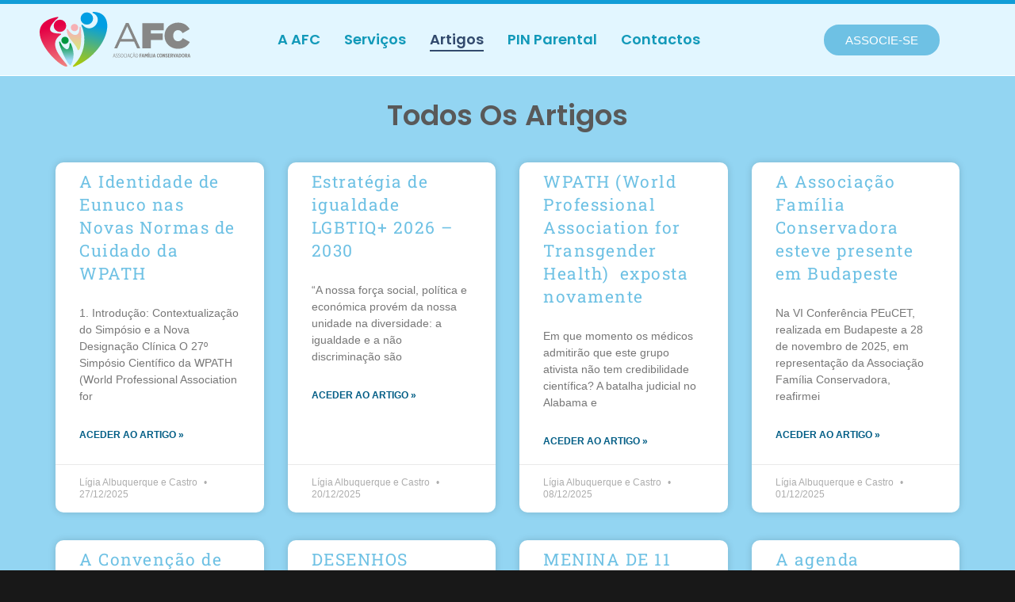

--- FILE ---
content_type: text/html; charset=UTF-8
request_url: https://familiaconservadora.pt/artigos/
body_size: 21376
content:
<!DOCTYPE html><html class="html" lang="pt-PT"><head><script data-no-optimize="1">var litespeed_docref=sessionStorage.getItem("litespeed_docref");litespeed_docref&&(Object.defineProperty(document,"referrer",{get:function(){return litespeed_docref}}),sessionStorage.removeItem("litespeed_docref"));</script> <meta charset="UTF-8"><link rel="profile" href="https://gmpg.org/xfn/11"><title>Artigos &#8211; Associação Família Conservadora</title><meta name='robots' content='max-image-preview:large' /><meta name="viewport" content="width=device-width, initial-scale=1"><link rel='dns-prefetch' href='//fonts.googleapis.com' /><link rel='dns-prefetch' href='//www.googletagmanager.com' /><link rel="alternate" type="application/rss+xml" title="Associação Família Conservadora &raquo; Feed" href="https://familiaconservadora.pt/feed/" /><link rel="alternate" type="application/rss+xml" title="Associação Família Conservadora &raquo; Feed de comentários" href="https://familiaconservadora.pt/comments/feed/" /><style id='wp-img-auto-sizes-contain-inline-css'>img:is([sizes=auto i],[sizes^="auto," i]){contain-intrinsic-size:3000px 1500px}
/*# sourceURL=wp-img-auto-sizes-contain-inline-css */</style><link data-optimized="2" rel="stylesheet" href="https://familiaconservadora.pt/wp-content/litespeed/css/d7649ae661543c1ee981184ee3ece3e8.css?ver=6c43e" /><style id='wp-block-library-theme-inline-css'>.wp-block-audio :where(figcaption){color:#555;font-size:13px;text-align:center}.is-dark-theme .wp-block-audio :where(figcaption){color:#ffffffa6}.wp-block-audio{margin:0 0 1em}.wp-block-code{border:1px solid #ccc;border-radius:4px;font-family:Menlo,Consolas,monaco,monospace;padding:.8em 1em}.wp-block-embed :where(figcaption){color:#555;font-size:13px;text-align:center}.is-dark-theme .wp-block-embed :where(figcaption){color:#ffffffa6}.wp-block-embed{margin:0 0 1em}.blocks-gallery-caption{color:#555;font-size:13px;text-align:center}.is-dark-theme .blocks-gallery-caption{color:#ffffffa6}:root :where(.wp-block-image figcaption){color:#555;font-size:13px;text-align:center}.is-dark-theme :root :where(.wp-block-image figcaption){color:#ffffffa6}.wp-block-image{margin:0 0 1em}.wp-block-pullquote{border-bottom:4px solid;border-top:4px solid;color:currentColor;margin-bottom:1.75em}.wp-block-pullquote :where(cite),.wp-block-pullquote :where(footer),.wp-block-pullquote__citation{color:currentColor;font-size:.8125em;font-style:normal;text-transform:uppercase}.wp-block-quote{border-left:.25em solid;margin:0 0 1.75em;padding-left:1em}.wp-block-quote cite,.wp-block-quote footer{color:currentColor;font-size:.8125em;font-style:normal;position:relative}.wp-block-quote:where(.has-text-align-right){border-left:none;border-right:.25em solid;padding-left:0;padding-right:1em}.wp-block-quote:where(.has-text-align-center){border:none;padding-left:0}.wp-block-quote.is-large,.wp-block-quote.is-style-large,.wp-block-quote:where(.is-style-plain){border:none}.wp-block-search .wp-block-search__label{font-weight:700}.wp-block-search__button{border:1px solid #ccc;padding:.375em .625em}:where(.wp-block-group.has-background){padding:1.25em 2.375em}.wp-block-separator.has-css-opacity{opacity:.4}.wp-block-separator{border:none;border-bottom:2px solid;margin-left:auto;margin-right:auto}.wp-block-separator.has-alpha-channel-opacity{opacity:1}.wp-block-separator:not(.is-style-wide):not(.is-style-dots){width:100px}.wp-block-separator.has-background:not(.is-style-dots){border-bottom:none;height:1px}.wp-block-separator.has-background:not(.is-style-wide):not(.is-style-dots){height:2px}.wp-block-table{margin:0 0 1em}.wp-block-table td,.wp-block-table th{word-break:normal}.wp-block-table :where(figcaption){color:#555;font-size:13px;text-align:center}.is-dark-theme .wp-block-table :where(figcaption){color:#ffffffa6}.wp-block-video :where(figcaption){color:#555;font-size:13px;text-align:center}.is-dark-theme .wp-block-video :where(figcaption){color:#ffffffa6}.wp-block-video{margin:0 0 1em}:root :where(.wp-block-template-part.has-background){margin-bottom:0;margin-top:0;padding:1.25em 2.375em}
/*# sourceURL=/wp-includes/css/dist/block-library/theme.min.css */</style><style id='classic-theme-styles-inline-css'>/*! This file is auto-generated */
.wp-block-button__link{color:#fff;background-color:#32373c;border-radius:9999px;box-shadow:none;text-decoration:none;padding:calc(.667em + 2px) calc(1.333em + 2px);font-size:1.125em}.wp-block-file__button{background:#32373c;color:#fff;text-decoration:none}
/*# sourceURL=/wp-includes/css/classic-themes.min.css */</style><style id='global-styles-inline-css'>:root{--wp--preset--aspect-ratio--square: 1;--wp--preset--aspect-ratio--4-3: 4/3;--wp--preset--aspect-ratio--3-4: 3/4;--wp--preset--aspect-ratio--3-2: 3/2;--wp--preset--aspect-ratio--2-3: 2/3;--wp--preset--aspect-ratio--16-9: 16/9;--wp--preset--aspect-ratio--9-16: 9/16;--wp--preset--color--black: #000000;--wp--preset--color--cyan-bluish-gray: #abb8c3;--wp--preset--color--white: #ffffff;--wp--preset--color--pale-pink: #f78da7;--wp--preset--color--vivid-red: #cf2e2e;--wp--preset--color--luminous-vivid-orange: #ff6900;--wp--preset--color--luminous-vivid-amber: #fcb900;--wp--preset--color--light-green-cyan: #7bdcb5;--wp--preset--color--vivid-green-cyan: #00d084;--wp--preset--color--pale-cyan-blue: #8ed1fc;--wp--preset--color--vivid-cyan-blue: #0693e3;--wp--preset--color--vivid-purple: #9b51e0;--wp--preset--gradient--vivid-cyan-blue-to-vivid-purple: linear-gradient(135deg,rgb(6,147,227) 0%,rgb(155,81,224) 100%);--wp--preset--gradient--light-green-cyan-to-vivid-green-cyan: linear-gradient(135deg,rgb(122,220,180) 0%,rgb(0,208,130) 100%);--wp--preset--gradient--luminous-vivid-amber-to-luminous-vivid-orange: linear-gradient(135deg,rgb(252,185,0) 0%,rgb(255,105,0) 100%);--wp--preset--gradient--luminous-vivid-orange-to-vivid-red: linear-gradient(135deg,rgb(255,105,0) 0%,rgb(207,46,46) 100%);--wp--preset--gradient--very-light-gray-to-cyan-bluish-gray: linear-gradient(135deg,rgb(238,238,238) 0%,rgb(169,184,195) 100%);--wp--preset--gradient--cool-to-warm-spectrum: linear-gradient(135deg,rgb(74,234,220) 0%,rgb(151,120,209) 20%,rgb(207,42,186) 40%,rgb(238,44,130) 60%,rgb(251,105,98) 80%,rgb(254,248,76) 100%);--wp--preset--gradient--blush-light-purple: linear-gradient(135deg,rgb(255,206,236) 0%,rgb(152,150,240) 100%);--wp--preset--gradient--blush-bordeaux: linear-gradient(135deg,rgb(254,205,165) 0%,rgb(254,45,45) 50%,rgb(107,0,62) 100%);--wp--preset--gradient--luminous-dusk: linear-gradient(135deg,rgb(255,203,112) 0%,rgb(199,81,192) 50%,rgb(65,88,208) 100%);--wp--preset--gradient--pale-ocean: linear-gradient(135deg,rgb(255,245,203) 0%,rgb(182,227,212) 50%,rgb(51,167,181) 100%);--wp--preset--gradient--electric-grass: linear-gradient(135deg,rgb(202,248,128) 0%,rgb(113,206,126) 100%);--wp--preset--gradient--midnight: linear-gradient(135deg,rgb(2,3,129) 0%,rgb(40,116,252) 100%);--wp--preset--font-size--small: 13px;--wp--preset--font-size--medium: 20px;--wp--preset--font-size--large: 36px;--wp--preset--font-size--x-large: 42px;--wp--preset--spacing--20: 0.44rem;--wp--preset--spacing--30: 0.67rem;--wp--preset--spacing--40: 1rem;--wp--preset--spacing--50: 1.5rem;--wp--preset--spacing--60: 2.25rem;--wp--preset--spacing--70: 3.38rem;--wp--preset--spacing--80: 5.06rem;--wp--preset--shadow--natural: 6px 6px 9px rgba(0, 0, 0, 0.2);--wp--preset--shadow--deep: 12px 12px 50px rgba(0, 0, 0, 0.4);--wp--preset--shadow--sharp: 6px 6px 0px rgba(0, 0, 0, 0.2);--wp--preset--shadow--outlined: 6px 6px 0px -3px rgb(255, 255, 255), 6px 6px rgb(0, 0, 0);--wp--preset--shadow--crisp: 6px 6px 0px rgb(0, 0, 0);}:where(.is-layout-flex){gap: 0.5em;}:where(.is-layout-grid){gap: 0.5em;}body .is-layout-flex{display: flex;}.is-layout-flex{flex-wrap: wrap;align-items: center;}.is-layout-flex > :is(*, div){margin: 0;}body .is-layout-grid{display: grid;}.is-layout-grid > :is(*, div){margin: 0;}:where(.wp-block-columns.is-layout-flex){gap: 2em;}:where(.wp-block-columns.is-layout-grid){gap: 2em;}:where(.wp-block-post-template.is-layout-flex){gap: 1.25em;}:where(.wp-block-post-template.is-layout-grid){gap: 1.25em;}.has-black-color{color: var(--wp--preset--color--black) !important;}.has-cyan-bluish-gray-color{color: var(--wp--preset--color--cyan-bluish-gray) !important;}.has-white-color{color: var(--wp--preset--color--white) !important;}.has-pale-pink-color{color: var(--wp--preset--color--pale-pink) !important;}.has-vivid-red-color{color: var(--wp--preset--color--vivid-red) !important;}.has-luminous-vivid-orange-color{color: var(--wp--preset--color--luminous-vivid-orange) !important;}.has-luminous-vivid-amber-color{color: var(--wp--preset--color--luminous-vivid-amber) !important;}.has-light-green-cyan-color{color: var(--wp--preset--color--light-green-cyan) !important;}.has-vivid-green-cyan-color{color: var(--wp--preset--color--vivid-green-cyan) !important;}.has-pale-cyan-blue-color{color: var(--wp--preset--color--pale-cyan-blue) !important;}.has-vivid-cyan-blue-color{color: var(--wp--preset--color--vivid-cyan-blue) !important;}.has-vivid-purple-color{color: var(--wp--preset--color--vivid-purple) !important;}.has-black-background-color{background-color: var(--wp--preset--color--black) !important;}.has-cyan-bluish-gray-background-color{background-color: var(--wp--preset--color--cyan-bluish-gray) !important;}.has-white-background-color{background-color: var(--wp--preset--color--white) !important;}.has-pale-pink-background-color{background-color: var(--wp--preset--color--pale-pink) !important;}.has-vivid-red-background-color{background-color: var(--wp--preset--color--vivid-red) !important;}.has-luminous-vivid-orange-background-color{background-color: var(--wp--preset--color--luminous-vivid-orange) !important;}.has-luminous-vivid-amber-background-color{background-color: var(--wp--preset--color--luminous-vivid-amber) !important;}.has-light-green-cyan-background-color{background-color: var(--wp--preset--color--light-green-cyan) !important;}.has-vivid-green-cyan-background-color{background-color: var(--wp--preset--color--vivid-green-cyan) !important;}.has-pale-cyan-blue-background-color{background-color: var(--wp--preset--color--pale-cyan-blue) !important;}.has-vivid-cyan-blue-background-color{background-color: var(--wp--preset--color--vivid-cyan-blue) !important;}.has-vivid-purple-background-color{background-color: var(--wp--preset--color--vivid-purple) !important;}.has-black-border-color{border-color: var(--wp--preset--color--black) !important;}.has-cyan-bluish-gray-border-color{border-color: var(--wp--preset--color--cyan-bluish-gray) !important;}.has-white-border-color{border-color: var(--wp--preset--color--white) !important;}.has-pale-pink-border-color{border-color: var(--wp--preset--color--pale-pink) !important;}.has-vivid-red-border-color{border-color: var(--wp--preset--color--vivid-red) !important;}.has-luminous-vivid-orange-border-color{border-color: var(--wp--preset--color--luminous-vivid-orange) !important;}.has-luminous-vivid-amber-border-color{border-color: var(--wp--preset--color--luminous-vivid-amber) !important;}.has-light-green-cyan-border-color{border-color: var(--wp--preset--color--light-green-cyan) !important;}.has-vivid-green-cyan-border-color{border-color: var(--wp--preset--color--vivid-green-cyan) !important;}.has-pale-cyan-blue-border-color{border-color: var(--wp--preset--color--pale-cyan-blue) !important;}.has-vivid-cyan-blue-border-color{border-color: var(--wp--preset--color--vivid-cyan-blue) !important;}.has-vivid-purple-border-color{border-color: var(--wp--preset--color--vivid-purple) !important;}.has-vivid-cyan-blue-to-vivid-purple-gradient-background{background: var(--wp--preset--gradient--vivid-cyan-blue-to-vivid-purple) !important;}.has-light-green-cyan-to-vivid-green-cyan-gradient-background{background: var(--wp--preset--gradient--light-green-cyan-to-vivid-green-cyan) !important;}.has-luminous-vivid-amber-to-luminous-vivid-orange-gradient-background{background: var(--wp--preset--gradient--luminous-vivid-amber-to-luminous-vivid-orange) !important;}.has-luminous-vivid-orange-to-vivid-red-gradient-background{background: var(--wp--preset--gradient--luminous-vivid-orange-to-vivid-red) !important;}.has-very-light-gray-to-cyan-bluish-gray-gradient-background{background: var(--wp--preset--gradient--very-light-gray-to-cyan-bluish-gray) !important;}.has-cool-to-warm-spectrum-gradient-background{background: var(--wp--preset--gradient--cool-to-warm-spectrum) !important;}.has-blush-light-purple-gradient-background{background: var(--wp--preset--gradient--blush-light-purple) !important;}.has-blush-bordeaux-gradient-background{background: var(--wp--preset--gradient--blush-bordeaux) !important;}.has-luminous-dusk-gradient-background{background: var(--wp--preset--gradient--luminous-dusk) !important;}.has-pale-ocean-gradient-background{background: var(--wp--preset--gradient--pale-ocean) !important;}.has-electric-grass-gradient-background{background: var(--wp--preset--gradient--electric-grass) !important;}.has-midnight-gradient-background{background: var(--wp--preset--gradient--midnight) !important;}.has-small-font-size{font-size: var(--wp--preset--font-size--small) !important;}.has-medium-font-size{font-size: var(--wp--preset--font-size--medium) !important;}.has-large-font-size{font-size: var(--wp--preset--font-size--large) !important;}.has-x-large-font-size{font-size: var(--wp--preset--font-size--x-large) !important;}
:where(.wp-block-post-template.is-layout-flex){gap: 1.25em;}:where(.wp-block-post-template.is-layout-grid){gap: 1.25em;}
:where(.wp-block-term-template.is-layout-flex){gap: 1.25em;}:where(.wp-block-term-template.is-layout-grid){gap: 1.25em;}
:where(.wp-block-columns.is-layout-flex){gap: 2em;}:where(.wp-block-columns.is-layout-grid){gap: 2em;}
:root :where(.wp-block-pullquote){font-size: 1.5em;line-height: 1.6;}
/*# sourceURL=global-styles-inline-css */</style> <script type="litespeed/javascript" data-src="https://familiaconservadora.pt/wp-includes/js/jquery/jquery.min.js" id="jquery-core-js"></script> <script id="cookie-law-info-js-extra" type="litespeed/javascript">var Cli_Data={"nn_cookie_ids":[],"cookielist":[],"non_necessary_cookies":[],"ccpaEnabled":"","ccpaRegionBased":"","ccpaBarEnabled":"","strictlyEnabled":["necessary","obligatoire"],"ccpaType":"gdpr","js_blocking":"","custom_integration":"","triggerDomRefresh":"","secure_cookies":""};var cli_cookiebar_settings={"animate_speed_hide":"500","animate_speed_show":"500","background":"#E3F7FF","border":"#b1a6a6c2","border_on":"","button_1_button_colour":"#1e73be","button_1_button_hover":"#185c98","button_1_link_colour":"#fff","button_1_as_button":"1","button_1_new_win":"","button_2_button_colour":"#333","button_2_button_hover":"#292929","button_2_link_colour":"#444","button_2_as_button":"","button_2_hidebar":"","button_3_button_colour":"#dd3333","button_3_button_hover":"#b12929","button_3_link_colour":"#fff","button_3_as_button":"1","button_3_new_win":"","button_4_button_colour":"#000","button_4_button_hover":"#000000","button_4_link_colour":"#c81d4f","button_4_as_button":"","button_7_button_colour":"#c81d4f","button_7_button_hover":"#a0173f","button_7_link_colour":"#fff","button_7_as_button":"1","button_7_new_win":"","font_family":"inherit","header_fix":"","notify_animate_hide":"1","notify_animate_show":"1","notify_div_id":"#cookie-law-info-bar","notify_position_horizontal":"left","notify_position_vertical":"bottom","scroll_close":"","scroll_close_reload":"","accept_close_reload":"","reject_close_reload":"","showagain_tab":"1","showagain_background":"#fff","showagain_border":"#000","showagain_div_id":"#cookie-law-info-again","showagain_x_position":"10px","text":"#1e73be","show_once_yn":"","show_once":"10000","logging_on":"","as_popup":"","popup_overlay":"1","bar_heading_text":"Utiliza\u00e7\u00e3o de Cookies","cookie_bar_as":"banner","popup_showagain_position":"bottom-right","widget_position":"left"};var log_object={"ajax_url":"https://familiaconservadora.pt/wp-admin/admin-ajax.php"}</script> <link rel="https://api.w.org/" href="https://familiaconservadora.pt/wp-json/" /><link rel="EditURI" type="application/rsd+xml" title="RSD" href="https://familiaconservadora.pt/xmlrpc.php?rsd" /><meta name="generator" content="WordPress 6.9" /><meta name="generator" content="Site Kit by Google 1.171.0" /><meta name="generator" content="Elementor 3.34.4; features: additional_custom_breakpoints; settings: css_print_method-external, google_font-enabled, font_display-swap"><style>.e-con.e-parent:nth-of-type(n+4):not(.e-lazyloaded):not(.e-no-lazyload),
				.e-con.e-parent:nth-of-type(n+4):not(.e-lazyloaded):not(.e-no-lazyload) * {
					background-image: none !important;
				}
				@media screen and (max-height: 1024px) {
					.e-con.e-parent:nth-of-type(n+3):not(.e-lazyloaded):not(.e-no-lazyload),
					.e-con.e-parent:nth-of-type(n+3):not(.e-lazyloaded):not(.e-no-lazyload) * {
						background-image: none !important;
					}
				}
				@media screen and (max-height: 640px) {
					.e-con.e-parent:nth-of-type(n+2):not(.e-lazyloaded):not(.e-no-lazyload),
					.e-con.e-parent:nth-of-type(n+2):not(.e-lazyloaded):not(.e-no-lazyload) * {
						background-image: none !important;
					}
				}</style><link rel="icon" href="https://familiaconservadora.pt/wp-content/uploads/2020/03/AFC-fave-icon-150x150.png" sizes="32x32" /><link rel="icon" href="https://familiaconservadora.pt/wp-content/uploads/2020/03/AFC-fave-icon-300x300.png" sizes="192x192" /><link rel="apple-touch-icon" href="https://familiaconservadora.pt/wp-content/uploads/2020/03/AFC-fave-icon-300x300.png" /><meta name="msapplication-TileImage" content="https://familiaconservadora.pt/wp-content/uploads/2020/03/AFC-fave-icon-300x300.png" />
<style type="text/css">/* Colors */a:hover,a.light:hover,.theme-heading .text::before,.theme-heading .text::after,#top-bar-content >a:hover,#top-bar-social li.oceanwp-email a:hover,#site-navigation-wrap .dropdown-menu >li >a:hover,#site-header.medium-header #medium-searchform button:hover,.oceanwp-mobile-menu-icon a:hover,.blog-entry.post .blog-entry-header .entry-title a:hover,.blog-entry.post .blog-entry-readmore a:hover,.blog-entry.thumbnail-entry .blog-entry-category a,ul.meta li a:hover,.dropcap,.single nav.post-navigation .nav-links .title,body .related-post-title a:hover,body #wp-calendar caption,body .contact-info-widget.default i,body .contact-info-widget.big-icons i,body .custom-links-widget .oceanwp-custom-links li a:hover,body .custom-links-widget .oceanwp-custom-links li a:hover:before,body .posts-thumbnails-widget li a:hover,body .social-widget li.oceanwp-email a:hover,.comment-author .comment-meta .comment-reply-link,#respond #cancel-comment-reply-link:hover,#footer-widgets .footer-box a:hover,#footer-bottom a:hover,#footer-bottom #footer-bottom-menu a:hover,.sidr a:hover,.sidr-class-dropdown-toggle:hover,.sidr-class-menu-item-has-children.active >a,.sidr-class-menu-item-has-children.active >a >.sidr-class-dropdown-toggle,input[type=checkbox]:checked:before{color:#22b2f0}.single nav.post-navigation .nav-links .title .owp-icon use,.blog-entry.post .blog-entry-readmore a:hover .owp-icon use,body .contact-info-widget.default .owp-icon use,body .contact-info-widget.big-icons .owp-icon use{stroke:#22b2f0}input[type="button"],input[type="reset"],input[type="submit"],button[type="submit"],.button,#site-navigation-wrap .dropdown-menu >li.btn >a >span,.thumbnail:hover i,.thumbnail:hover .link-post-svg-icon,.post-quote-content,.omw-modal .omw-close-modal,body .contact-info-widget.big-icons li:hover i,body .contact-info-widget.big-icons li:hover .owp-icon,body div.wpforms-container-full .wpforms-form input[type=submit],body div.wpforms-container-full .wpforms-form button[type=submit],body div.wpforms-container-full .wpforms-form .wpforms-page-button,.woocommerce-cart .wp-element-button,.woocommerce-checkout .wp-element-button,.wp-block-button__link{background-color:#22b2f0}.widget-title{border-color:#22b2f0}blockquote{border-color:#22b2f0}.wp-block-quote{border-color:#22b2f0}#searchform-dropdown{border-color:#22b2f0}.dropdown-menu .sub-menu{border-color:#22b2f0}.blog-entry.large-entry .blog-entry-readmore a:hover{border-color:#22b2f0}.oceanwp-newsletter-form-wrap input[type="email"]:focus{border-color:#22b2f0}.social-widget li.oceanwp-email a:hover{border-color:#22b2f0}#respond #cancel-comment-reply-link:hover{border-color:#22b2f0}body .contact-info-widget.big-icons li:hover i{border-color:#22b2f0}body .contact-info-widget.big-icons li:hover .owp-icon{border-color:#22b2f0}#footer-widgets .oceanwp-newsletter-form-wrap input[type="email"]:focus{border-color:#22b2f0}body,.separate-layout,.has-parallax-footer:not(.separate-layout) #main{background-color:#93d5f2}a{color:#015d85}a .owp-icon use{stroke:#015d85}a:hover{color:#d26f00}a:hover .owp-icon use{stroke:#d26f00}.separate-layout,.has-parallax-footer.separate-layout #main{background-color:#93d5f2}body .theme-button,body input[type="submit"],body button[type="submit"],body button,body .button,body div.wpforms-container-full .wpforms-form input[type=submit],body div.wpforms-container-full .wpforms-form button[type=submit],body div.wpforms-container-full .wpforms-form .wpforms-page-button,.woocommerce-cart .wp-element-button,.woocommerce-checkout .wp-element-button,.wp-block-button__link{border-color:#ffffff}body .theme-button:hover,body input[type="submit"]:hover,body button[type="submit"]:hover,body button:hover,body .button:hover,body div.wpforms-container-full .wpforms-form input[type=submit]:hover,body div.wpforms-container-full .wpforms-form input[type=submit]:active,body div.wpforms-container-full .wpforms-form button[type=submit]:hover,body div.wpforms-container-full .wpforms-form button[type=submit]:active,body div.wpforms-container-full .wpforms-form .wpforms-page-button:hover,body div.wpforms-container-full .wpforms-form .wpforms-page-button:active,.woocommerce-cart .wp-element-button:hover,.woocommerce-checkout .wp-element-button:hover,.wp-block-button__link:hover{border-color:#ffffff}form input[type="text"],form input[type="password"],form input[type="email"],form input[type="url"],form input[type="date"],form input[type="month"],form input[type="time"],form input[type="datetime"],form input[type="datetime-local"],form input[type="week"],form input[type="number"],form input[type="search"],form input[type="tel"],form input[type="color"],form select,form textarea,.select2-container .select2-choice,.woocommerce .woocommerce-checkout .select2-container--default .select2-selection--single{border-color:#ededed}body div.wpforms-container-full .wpforms-form input[type=date],body div.wpforms-container-full .wpforms-form input[type=datetime],body div.wpforms-container-full .wpforms-form input[type=datetime-local],body div.wpforms-container-full .wpforms-form input[type=email],body div.wpforms-container-full .wpforms-form input[type=month],body div.wpforms-container-full .wpforms-form input[type=number],body div.wpforms-container-full .wpforms-form input[type=password],body div.wpforms-container-full .wpforms-form input[type=range],body div.wpforms-container-full .wpforms-form input[type=search],body div.wpforms-container-full .wpforms-form input[type=tel],body div.wpforms-container-full .wpforms-form input[type=text],body div.wpforms-container-full .wpforms-form input[type=time],body div.wpforms-container-full .wpforms-form input[type=url],body div.wpforms-container-full .wpforms-form input[type=week],body div.wpforms-container-full .wpforms-form select,body div.wpforms-container-full .wpforms-form textarea{border-color:#ededed}form input[type="text"]:focus,form input[type="password"]:focus,form input[type="email"]:focus,form input[type="tel"]:focus,form input[type="url"]:focus,form input[type="search"]:focus,form textarea:focus,.select2-drop-active,.select2-dropdown-open.select2-drop-above .select2-choice,.select2-dropdown-open.select2-drop-above .select2-choices,.select2-drop.select2-drop-above.select2-drop-active,.select2-container-active .select2-choice,.select2-container-active .select2-choices{border-color:#e0e0e0}body div.wpforms-container-full .wpforms-form input:focus,body div.wpforms-container-full .wpforms-form textarea:focus,body div.wpforms-container-full .wpforms-form select:focus{border-color:#e0e0e0}form input[type="text"],form input[type="password"],form input[type="email"],form input[type="url"],form input[type="date"],form input[type="month"],form input[type="time"],form input[type="datetime"],form input[type="datetime-local"],form input[type="week"],form input[type="number"],form input[type="search"],form input[type="tel"],form input[type="color"],form select,form textarea,.woocommerce .woocommerce-checkout .select2-container--default .select2-selection--single{background-color:#ffffff}body div.wpforms-container-full .wpforms-form input[type=date],body div.wpforms-container-full .wpforms-form input[type=datetime],body div.wpforms-container-full .wpforms-form input[type=datetime-local],body div.wpforms-container-full .wpforms-form input[type=email],body div.wpforms-container-full .wpforms-form input[type=month],body div.wpforms-container-full .wpforms-form input[type=number],body div.wpforms-container-full .wpforms-form input[type=password],body div.wpforms-container-full .wpforms-form input[type=range],body div.wpforms-container-full .wpforms-form input[type=search],body div.wpforms-container-full .wpforms-form input[type=tel],body div.wpforms-container-full .wpforms-form input[type=text],body div.wpforms-container-full .wpforms-form input[type=time],body div.wpforms-container-full .wpforms-form input[type=url],body div.wpforms-container-full .wpforms-form input[type=week],body div.wpforms-container-full .wpforms-form select,body div.wpforms-container-full .wpforms-form textarea{background-color:#ffffff}.page-header .page-header-title,.page-header.background-image-page-header .page-header-title{color:#ff931a}.site-breadcrumbs,.background-image-page-header .site-breadcrumbs{color:#7c7c7c}.site-breadcrumbs ul li .breadcrumb-sep,.site-breadcrumbs ol li .breadcrumb-sep{color:#7c7c7c}.site-breadcrumbs a,.background-image-page-header .site-breadcrumbs a{color:#7c7c7c}.site-breadcrumbs a .owp-icon use,.background-image-page-header .site-breadcrumbs a .owp-icon use{stroke:#7c7c7c}.site-breadcrumbs a:hover,.background-image-page-header .site-breadcrumbs a:hover{color:#bba795}.site-breadcrumbs a:hover .owp-icon use,.background-image-page-header .site-breadcrumbs a:hover .owp-icon use{stroke:#bba795}body{color:#515151}h1,h2,h3,h4,h5,h6,.theme-heading,.widget-title,.oceanwp-widget-recent-posts-title,.comment-reply-title,.entry-title,.sidebar-box .widget-title{color:#595959}h2{color:#303044}/* OceanWP Style Settings CSS */.theme-button,input[type="submit"],button[type="submit"],button,.button,body div.wpforms-container-full .wpforms-form input[type=submit],body div.wpforms-container-full .wpforms-form button[type=submit],body div.wpforms-container-full .wpforms-form .wpforms-page-button{border-style:solid}.theme-button,input[type="submit"],button[type="submit"],button,.button,body div.wpforms-container-full .wpforms-form input[type=submit],body div.wpforms-container-full .wpforms-form button[type=submit],body div.wpforms-container-full .wpforms-form .wpforms-page-button{border-width:1px}form input[type="text"],form input[type="password"],form input[type="email"],form input[type="url"],form input[type="date"],form input[type="month"],form input[type="time"],form input[type="datetime"],form input[type="datetime-local"],form input[type="week"],form input[type="number"],form input[type="search"],form input[type="tel"],form input[type="color"],form select,form textarea{padding:12px 15px 12px 15px}body div.wpforms-container-full .wpforms-form input[type=date],body div.wpforms-container-full .wpforms-form input[type=datetime],body div.wpforms-container-full .wpforms-form input[type=datetime-local],body div.wpforms-container-full .wpforms-form input[type=email],body div.wpforms-container-full .wpforms-form input[type=month],body div.wpforms-container-full .wpforms-form input[type=number],body div.wpforms-container-full .wpforms-form input[type=password],body div.wpforms-container-full .wpforms-form input[type=range],body div.wpforms-container-full .wpforms-form input[type=search],body div.wpforms-container-full .wpforms-form input[type=tel],body div.wpforms-container-full .wpforms-form input[type=text],body div.wpforms-container-full .wpforms-form input[type=time],body div.wpforms-container-full .wpforms-form input[type=url],body div.wpforms-container-full .wpforms-form input[type=week],body div.wpforms-container-full .wpforms-form select,body div.wpforms-container-full .wpforms-form textarea{padding:12px 15px 12px 15px;height:auto}form input[type="text"],form input[type="password"],form input[type="email"],form input[type="url"],form input[type="date"],form input[type="month"],form input[type="time"],form input[type="datetime"],form input[type="datetime-local"],form input[type="week"],form input[type="number"],form input[type="search"],form input[type="tel"],form input[type="color"],form select,form textarea{border-width:1px 1px 4px 1px}body div.wpforms-container-full .wpforms-form input[type=date],body div.wpforms-container-full .wpforms-form input[type=datetime],body div.wpforms-container-full .wpforms-form input[type=datetime-local],body div.wpforms-container-full .wpforms-form input[type=email],body div.wpforms-container-full .wpforms-form input[type=month],body div.wpforms-container-full .wpforms-form input[type=number],body div.wpforms-container-full .wpforms-form input[type=password],body div.wpforms-container-full .wpforms-form input[type=range],body div.wpforms-container-full .wpforms-form input[type=search],body div.wpforms-container-full .wpforms-form input[type=tel],body div.wpforms-container-full .wpforms-form input[type=text],body div.wpforms-container-full .wpforms-form input[type=time],body div.wpforms-container-full .wpforms-form input[type=url],body div.wpforms-container-full .wpforms-form input[type=week],body div.wpforms-container-full .wpforms-form select,body div.wpforms-container-full .wpforms-form textarea{border-width:1px 1px 4px 1px}form input[type="text"],form input[type="password"],form input[type="email"],form input[type="url"],form input[type="date"],form input[type="month"],form input[type="time"],form input[type="datetime"],form input[type="datetime-local"],form input[type="week"],form input[type="number"],form input[type="search"],form input[type="tel"],form input[type="color"],form select,form textarea,.woocommerce .woocommerce-checkout .select2-container--default .select2-selection--single{border-style:solid}body div.wpforms-container-full .wpforms-form input[type=date],body div.wpforms-container-full .wpforms-form input[type=datetime],body div.wpforms-container-full .wpforms-form input[type=datetime-local],body div.wpforms-container-full .wpforms-form input[type=email],body div.wpforms-container-full .wpforms-form input[type=month],body div.wpforms-container-full .wpforms-form input[type=number],body div.wpforms-container-full .wpforms-form input[type=password],body div.wpforms-container-full .wpforms-form input[type=range],body div.wpforms-container-full .wpforms-form input[type=search],body div.wpforms-container-full .wpforms-form input[type=tel],body div.wpforms-container-full .wpforms-form input[type=text],body div.wpforms-container-full .wpforms-form input[type=time],body div.wpforms-container-full .wpforms-form input[type=url],body div.wpforms-container-full .wpforms-form input[type=week],body div.wpforms-container-full .wpforms-form select,body div.wpforms-container-full .wpforms-form textarea{border-style:solid}form input[type="text"],form input[type="password"],form input[type="email"],form input[type="url"],form input[type="date"],form input[type="month"],form input[type="time"],form input[type="datetime"],form input[type="datetime-local"],form input[type="week"],form input[type="number"],form input[type="search"],form input[type="tel"],form input[type="color"],form select,form textarea{border-radius:3px}body div.wpforms-container-full .wpforms-form input[type=date],body div.wpforms-container-full .wpforms-form input[type=datetime],body div.wpforms-container-full .wpforms-form input[type=datetime-local],body div.wpforms-container-full .wpforms-form input[type=email],body div.wpforms-container-full .wpforms-form input[type=month],body div.wpforms-container-full .wpforms-form input[type=number],body div.wpforms-container-full .wpforms-form input[type=password],body div.wpforms-container-full .wpforms-form input[type=range],body div.wpforms-container-full .wpforms-form input[type=search],body div.wpforms-container-full .wpforms-form input[type=tel],body div.wpforms-container-full .wpforms-form input[type=text],body div.wpforms-container-full .wpforms-form input[type=time],body div.wpforms-container-full .wpforms-form input[type=url],body div.wpforms-container-full .wpforms-form input[type=week],body div.wpforms-container-full .wpforms-form select,body div.wpforms-container-full .wpforms-form textarea{border-radius:3px}.page-numbers a,.page-numbers span:not(.elementor-screen-only),.page-links span{border-width:2px}@media (max-width:768px){.page-numbers a,.page-numbers span:not(.elementor-screen-only),.page-links span{border-width:px}}@media (max-width:480px){.page-numbers a,.page-numbers span:not(.elementor-screen-only),.page-links span{border-width:px}}/* Header */#site-logo #site-logo-inner,.oceanwp-social-menu .social-menu-inner,#site-header.full_screen-header .menu-bar-inner,.after-header-content .after-header-content-inner{height:70px}#site-navigation-wrap .dropdown-menu >li >a,#site-navigation-wrap .dropdown-menu >li >span.opl-logout-link,.oceanwp-mobile-menu-icon a,.mobile-menu-close,.after-header-content-inner >a{line-height:70px}#site-header-inner{padding:10px}#site-header,.has-transparent-header .is-sticky #site-header,.has-vh-transparent .is-sticky #site-header.vertical-header,#searchform-header-replace{background-color:#e2f6ff}#site-header{border-color:#ffffff}#site-logo #site-logo-inner a img,#site-header.center-header #site-navigation-wrap .middle-site-logo a img{max-width:189px}#site-logo a.site-logo-text{color:#2c2c2c}#site-navigation-wrap .dropdown-menu >li >a{padding:0 20px}#site-navigation-wrap .dropdown-menu >li >a,.oceanwp-mobile-menu-icon a,#searchform-header-replace-close{color:#f94a00}#site-navigation-wrap .dropdown-menu >li >a .owp-icon use,.oceanwp-mobile-menu-icon a .owp-icon use,#searchform-header-replace-close .owp-icon use{stroke:#f94a00}#site-navigation-wrap .dropdown-menu >li >a:hover,.oceanwp-mobile-menu-icon a:hover,#searchform-header-replace-close:hover{color:#009bdd}#site-navigation-wrap .dropdown-menu >li >a:hover .owp-icon use,.oceanwp-mobile-menu-icon a:hover .owp-icon use,#searchform-header-replace-close:hover .owp-icon use{stroke:#009bdd}.dropdown-menu .sub-menu,#searchform-dropdown,.current-shop-items-dropdown{background-color:#badff2}.dropdown-menu ul li.menu-item,.navigation >ul >li >ul.megamenu.sub-menu >li,.navigation .megamenu li ul.sub-menu{border-color:#e2f6ff}.dropdown-menu ul >.current-menu-item >a.menu-link{color:#f94a00}.navigation li.mega-cat ul li .mega-post-date{color:#686868}.navigation li.mega-cat ul li .mega-post-date .owp-icon use{stroke:#686868}body .sidr a,body .sidr-class-dropdown-toggle,#mobile-dropdown ul li a,#mobile-dropdown ul li a .dropdown-toggle,#mobile-fullscreen ul li a,#mobile-fullscreen .oceanwp-social-menu.simple-social ul li a{color:#ff8800}#mobile-fullscreen a.close .close-icon-inner,#mobile-fullscreen a.close .close-icon-inner::after{background-color:#ff8800}/* Topbar */#top-bar-social li a:hover{color:#bba795!important}#top-bar-social li a:hover .owp-icon use{stroke:#bba795!important}#top-bar-wrap,#top-bar-content strong{color:#aaaaaa}#top-bar-content a,#top-bar-social-alt a{color:#2c2c2c}/* Blog CSS */.ocean-single-post-header ul.meta-item li a:hover{color:#333333}/* Footer Widgets */#footer-widgets{background-color:#015d85}#footer-widgets,#footer-widgets p,#footer-widgets li a:before,#footer-widgets .contact-info-widget span.oceanwp-contact-title,#footer-widgets .recent-posts-date,#footer-widgets .recent-posts-comments,#footer-widgets .widget-recent-posts-icons li .fa{color:#a0a8b1}#footer-widgets li,#footer-widgets #wp-calendar caption,#footer-widgets #wp-calendar th,#footer-widgets #wp-calendar tbody,#footer-widgets .contact-info-widget i,#footer-widgets .oceanwp-newsletter-form-wrap input[type="email"],#footer-widgets .posts-thumbnails-widget li,#footer-widgets .social-widget li a{border-color:#202326}#footer-widgets .contact-info-widget .owp-icon{border-color:#202326}#footer-widgets .footer-box a,#footer-widgets a{color:#75828c}#footer-widgets .footer-box a:hover,#footer-widgets a:hover{color:#ffffff}/* Footer Copyright */#footer-bottom{background-color:#005c84}#footer-bottom,#footer-bottom p{color:#a0a8b1}#footer-bottom a,#footer-bottom #footer-bottom-menu a{color:#75828c}#footer-bottom a:hover,#footer-bottom #footer-bottom-menu a:hover{color:#ffffff}/* Typography */body{font-size:16px;line-height:1.5}h1,h2,h3,h4,h5,h6,.theme-heading,.widget-title,.oceanwp-widget-recent-posts-title,.comment-reply-title,.entry-title,.sidebar-box .widget-title{line-height:1.3;letter-spacing:1.5px}h1{font-size:23px;line-height:1.4}h2{font-size:20px;line-height:1.4}h3{font-size:18px;line-height:1.4}h4{font-size:17px;line-height:1.4}h5{font-size:14px;line-height:1.4}h6{font-size:15px;line-height:1.4}.page-header .page-header-title,.page-header.background-image-page-header .page-header-title{font-family:'Montserrat Alternates';font-size:32px;line-height:1.4;font-weight:700;text-transform:uppercase}.page-header .page-subheading{font-size:15px;line-height:1.8}.site-breadcrumbs,.site-breadcrumbs a{font-size:13px;line-height:1.4}#top-bar-content,#top-bar-social-alt{font-size:12px;line-height:1.8;letter-spacing:.6px;text-transform:uppercase}#site-logo a.site-logo-text{font-size:24px;line-height:1.8}#site-navigation-wrap .dropdown-menu >li >a,#site-header.full_screen-header .fs-dropdown-menu >li >a,#site-header.top-header #site-navigation-wrap .dropdown-menu >li >a,#site-header.center-header #site-navigation-wrap .dropdown-menu >li >a,#site-header.medium-header #site-navigation-wrap .dropdown-menu >li >a,.oceanwp-mobile-menu-icon a{font-size:13px;letter-spacing:1px}.dropdown-menu ul li a.menu-link,#site-header.full_screen-header .fs-dropdown-menu ul.sub-menu li a{font-size:12px;line-height:1.2;letter-spacing:.6px}.sidr-class-dropdown-menu li a,a.sidr-class-toggle-sidr-close,#mobile-dropdown ul li a,body #mobile-fullscreen ul li a{font-size:15px;line-height:1.8}.blog-entry.post .blog-entry-header .entry-title a{font-size:24px;line-height:1.4;font-weight:500}.ocean-single-post-header .single-post-title{font-size:34px;line-height:1.4;letter-spacing:.6px}.ocean-single-post-header ul.meta-item li,.ocean-single-post-header ul.meta-item li a{font-size:13px;line-height:1.4;letter-spacing:.6px}.ocean-single-post-header .post-author-name,.ocean-single-post-header .post-author-name a{font-size:14px;line-height:1.4;letter-spacing:.6px}.ocean-single-post-header .post-author-description{font-size:12px;line-height:1.4;letter-spacing:.6px}.single-post .entry-title{line-height:1.4;letter-spacing:1.5px}.single-post ul.meta li,.single-post ul.meta li a{font-size:14px;line-height:1.4;letter-spacing:.6px}.sidebar-box .widget-title,.sidebar-box.widget_block .wp-block-heading{font-size:12px;line-height:1;letter-spacing:3px}#footer-widgets .footer-box .widget-title{font-size:13px;line-height:1;letter-spacing:1px}#footer-bottom #copyright{font-size:12px;line-height:1;letter-spacing:3px;text-transform:uppercase}#footer-bottom #footer-bottom-menu{font-size:12px;line-height:1;letter-spacing:1px;text-transform:uppercase}.woocommerce-store-notice.demo_store{line-height:2;letter-spacing:1.5px}.demo_store .woocommerce-store-notice__dismiss-link{line-height:2;letter-spacing:1.5px}.woocommerce ul.products li.product li.title h2,.woocommerce ul.products li.product li.title a{font-size:14px;line-height:1.5}.woocommerce ul.products li.product li.category,.woocommerce ul.products li.product li.category a{font-size:12px;line-height:1}.woocommerce ul.products li.product .price{font-size:18px;line-height:1}.woocommerce ul.products li.product .button,.woocommerce ul.products li.product .product-inner .added_to_cart{font-size:12px;line-height:1.5;letter-spacing:1px}.woocommerce ul.products li.owp-woo-cond-notice span,.woocommerce ul.products li.owp-woo-cond-notice a{font-size:16px;line-height:1;letter-spacing:1px;font-weight:600;text-transform:capitalize}.woocommerce div.product .product_title{font-size:24px;line-height:1.4;letter-spacing:.6px}.woocommerce div.product p.price{font-size:36px;line-height:1}.woocommerce .owp-btn-normal .summary form button.button,.woocommerce .owp-btn-big .summary form button.button,.woocommerce .owp-btn-very-big .summary form button.button{font-size:12px;line-height:1.5;letter-spacing:1px;text-transform:uppercase}.woocommerce div.owp-woo-single-cond-notice span,.woocommerce div.owp-woo-single-cond-notice a{font-size:18px;line-height:2;letter-spacing:1.5px;font-weight:600;text-transform:capitalize}</style></head><body class="blog wp-custom-logo wp-embed-responsive wp-theme-oceanwp oceanwp-theme dropdown-mobile separate-layout separate-blog default-breakpoint has-sidebar content-right-sidebar page-header-disabled has-breadcrumbs has-fixed-footer has-parallax-footer pagination-left elementor-default elementor-template-full-width elementor-kit-6629 elementor-page-6298" itemscope="itemscope" itemtype="https://schema.org/WebPage"><div id="outer-wrap" class="site clr"><a class="skip-link screen-reader-text" href="#main">Skip to content</a><div id="wrap" class="clr"><header id="site-header" class="effect-one clr" data-height="70" itemscope="itemscope" itemtype="https://schema.org/WPHeader" role="banner"><header data-elementor-type="header" data-elementor-id="6304" class="elementor elementor-6304 elementor-location-header" data-elementor-post-type="elementor_library"><div class="elementor-element elementor-element-0d12468 e-flex e-con-boxed e-con e-parent" data-id="0d12468" data-element_type="container" data-settings="{&quot;background_background&quot;:&quot;classic&quot;}"><div class="e-con-inner"><div class="elementor-element elementor-element-35c351c e-con-full e-flex e-con e-child" data-id="35c351c" data-element_type="container"><div class="elementor-element elementor-element-6dd2d4e elementor-widget elementor-widget-theme-site-logo elementor-widget-image" data-id="6dd2d4e" data-element_type="widget" data-widget_type="theme-site-logo.default"><div class="elementor-widget-container">
<a href="https://familiaconservadora.pt">
<img data-lazyloaded="1" src="[data-uri]" width="1" height="1" data-src="https://familiaconservadora.pt/wp-content/uploads/2020/04/logo_afc_200.svg" class="attachment-medium size-medium wp-image-555" alt="" />				</a></div></div></div><div class="elementor-element elementor-element-2d1563e e-con-full e-flex e-con e-child" data-id="2d1563e" data-element_type="container"><div class="elementor-element elementor-element-9dc47d7 elementor-nav-menu__align-center elementor-nav-menu--dropdown-mobile elementor-nav-menu--stretch elementor-widget__width-initial elementor-nav-menu__text-align-aside elementor-nav-menu--toggle elementor-nav-menu--burger elementor-widget elementor-widget-nav-menu" data-id="9dc47d7" data-element_type="widget" data-settings="{&quot;full_width&quot;:&quot;stretch&quot;,&quot;layout&quot;:&quot;horizontal&quot;,&quot;submenu_icon&quot;:{&quot;value&quot;:&quot;&lt;i class=\&quot;fas fa-caret-down\&quot;&gt;&lt;\/i&gt;&quot;,&quot;library&quot;:&quot;fa-solid&quot;},&quot;toggle&quot;:&quot;burger&quot;}" data-widget_type="nav-menu.default"><div class="elementor-widget-container"><nav class="elementor-nav-menu--main elementor-nav-menu__container elementor-nav-menu--layout-horizontal e--pointer-underline e--animation-fade"><ul id="menu-1-9dc47d7" class="elementor-nav-menu"><li class="menu-item menu-item-type-custom menu-item-object-custom menu-item-has-children menu-item-6491"><a href="#" class="elementor-item elementor-item-anchor">A AFC</a><ul class="sub-menu elementor-nav-menu--dropdown"><li class="menu-item menu-item-type-post_type menu-item-object-page menu-item-6309"><a href="https://familiaconservadora.pt/identidade/" class="elementor-sub-item">Identidade</a></li><li class="menu-item menu-item-type-post_type menu-item-object-page menu-item-6310"><a href="https://familiaconservadora.pt/orgaos-sociais/" class="elementor-sub-item">Órgãos Sociais</a></li><li class="menu-item menu-item-type-post_type menu-item-object-page menu-item-6314"><a href="https://familiaconservadora.pt/questoes-frequentes/" class="elementor-sub-item">Questões Frequentes</a></li></ul></li><li class="menu-item menu-item-type-custom menu-item-object-custom menu-item-has-children menu-item-6492"><a href="#" class="elementor-item elementor-item-anchor">Serviços</a><ul class="sub-menu elementor-nav-menu--dropdown"><li class="menu-item menu-item-type-post_type menu-item-object-page menu-item-6312"><a href="https://familiaconservadora.pt/aconselhamento-geral/" class="elementor-sub-item">Aconselhamento Geral</a></li><li class="menu-item menu-item-type-post_type menu-item-object-page menu-item-6313"><a href="https://familiaconservadora.pt/nao-me-sinto-bem-com-o-meu-corpo-e-agora/" class="elementor-sub-item">Não me sinto bem com o meu corpo. E agora?</a></li><li class="menu-item menu-item-type-post_type menu-item-object-page menu-item-6318"><a href="https://familiaconservadora.pt/podcast/" class="elementor-sub-item">Podcast</a></li></ul></li><li class="menu-item menu-item-type-post_type menu-item-object-page current-menu-item page_item page-item-6471 current_page_item current_page_parent menu-item-6473"><a href="https://familiaconservadora.pt/artigos/" aria-current="page" class="elementor-item elementor-item-active">Artigos</a></li><li class="menu-item menu-item-type-post_type menu-item-object-page menu-item-6315"><a href="https://familiaconservadora.pt/pin-parental/" class="elementor-item">PIN Parental</a></li><li class="menu-item menu-item-type-post_type menu-item-object-page menu-item-6316"><a href="https://familiaconservadora.pt/contactos/" class="elementor-item">Contactos</a></li></ul></nav><div class="elementor-menu-toggle" role="button" tabindex="0" aria-label="Menu Toggle" aria-expanded="false">
<i aria-hidden="true" role="presentation" class="elementor-menu-toggle__icon--open eicon-menu-bar"></i><i aria-hidden="true" role="presentation" class="elementor-menu-toggle__icon--close eicon-close"></i>			<span class="elementor-screen-only">Menu</span></div><nav class="elementor-nav-menu--dropdown elementor-nav-menu__container" aria-hidden="true"><ul id="menu-2-9dc47d7" class="elementor-nav-menu"><li class="menu-item menu-item-type-custom menu-item-object-custom menu-item-has-children menu-item-6491"><a href="#" class="elementor-item elementor-item-anchor" tabindex="-1">A AFC</a><ul class="sub-menu elementor-nav-menu--dropdown"><li class="menu-item menu-item-type-post_type menu-item-object-page menu-item-6309"><a href="https://familiaconservadora.pt/identidade/" class="elementor-sub-item" tabindex="-1">Identidade</a></li><li class="menu-item menu-item-type-post_type menu-item-object-page menu-item-6310"><a href="https://familiaconservadora.pt/orgaos-sociais/" class="elementor-sub-item" tabindex="-1">Órgãos Sociais</a></li><li class="menu-item menu-item-type-post_type menu-item-object-page menu-item-6314"><a href="https://familiaconservadora.pt/questoes-frequentes/" class="elementor-sub-item" tabindex="-1">Questões Frequentes</a></li></ul></li><li class="menu-item menu-item-type-custom menu-item-object-custom menu-item-has-children menu-item-6492"><a href="#" class="elementor-item elementor-item-anchor" tabindex="-1">Serviços</a><ul class="sub-menu elementor-nav-menu--dropdown"><li class="menu-item menu-item-type-post_type menu-item-object-page menu-item-6312"><a href="https://familiaconservadora.pt/aconselhamento-geral/" class="elementor-sub-item" tabindex="-1">Aconselhamento Geral</a></li><li class="menu-item menu-item-type-post_type menu-item-object-page menu-item-6313"><a href="https://familiaconservadora.pt/nao-me-sinto-bem-com-o-meu-corpo-e-agora/" class="elementor-sub-item" tabindex="-1">Não me sinto bem com o meu corpo. E agora?</a></li><li class="menu-item menu-item-type-post_type menu-item-object-page menu-item-6318"><a href="https://familiaconservadora.pt/podcast/" class="elementor-sub-item" tabindex="-1">Podcast</a></li></ul></li><li class="menu-item menu-item-type-post_type menu-item-object-page current-menu-item page_item page-item-6471 current_page_item current_page_parent menu-item-6473"><a href="https://familiaconservadora.pt/artigos/" aria-current="page" class="elementor-item elementor-item-active" tabindex="-1">Artigos</a></li><li class="menu-item menu-item-type-post_type menu-item-object-page menu-item-6315"><a href="https://familiaconservadora.pt/pin-parental/" class="elementor-item" tabindex="-1">PIN Parental</a></li><li class="menu-item menu-item-type-post_type menu-item-object-page menu-item-6316"><a href="https://familiaconservadora.pt/contactos/" class="elementor-item" tabindex="-1">Contactos</a></li></ul></nav></div></div></div><div class="elementor-element elementor-element-2468d41 e-flex e-con-boxed e-con e-child" data-id="2468d41" data-element_type="container"><div class="e-con-inner"><div class="elementor-element elementor-element-04fa826 elementor-align-center elementor-widget__width-initial elementor-mobile-align-center elementor-widget elementor-widget-button" data-id="04fa826" data-element_type="widget" data-widget_type="button.default"><div class="elementor-widget-container"><div class="elementor-button-wrapper">
<a class="elementor-button elementor-button-link elementor-size-sm" href="https://form.jotform.com/assfamiliaconservadora/proposta-de-associado" target="_blank">
<span class="elementor-button-content-wrapper">
<span class="elementor-button-text">ASSOCIE-SE</span>
</span>
</a></div></div></div></div></div></div></div></header></header><main id="main" class="site-main clr"  role="main"><div data-elementor-type="archive" data-elementor-id="6298" class="elementor elementor-6298 elementor-location-archive" data-elementor-post-type="elementor_library"><div class="elementor-element elementor-element-8c79723 e-flex e-con-boxed e-con e-parent" data-id="8c79723" data-element_type="container"><div class="e-con-inner"><div class="elementor-element elementor-element-b8e8604 elementor-widget elementor-widget-heading" data-id="b8e8604" data-element_type="widget" data-widget_type="heading.default"><div class="elementor-widget-container"><h1 class="elementor-heading-title elementor-size-default">Todos os Artigos</h1></div></div></div></div><div class="elementor-element elementor-element-ceffc32 e-flex e-con-boxed e-con e-parent" data-id="ceffc32" data-element_type="container"><div class="e-con-inner"><div class="elementor-element elementor-element-516ffe2 elementor-grid-4 elementor-grid-tablet-2 elementor-grid-mobile-1 elementor-posts--thumbnail-top elementor-card-shadow-yes elementor-posts__hover-gradient load-more-align-center elementor-widget elementor-widget-archive-posts" data-id="516ffe2" data-element_type="widget" data-settings="{&quot;pagination_type&quot;:&quot;load_more_on_click&quot;,&quot;archive_cards_columns&quot;:&quot;4&quot;,&quot;archive_cards_columns_tablet&quot;:&quot;2&quot;,&quot;archive_cards_columns_mobile&quot;:&quot;1&quot;,&quot;archive_cards_row_gap&quot;:{&quot;unit&quot;:&quot;px&quot;,&quot;size&quot;:35,&quot;sizes&quot;:[]},&quot;archive_cards_row_gap_tablet&quot;:{&quot;unit&quot;:&quot;px&quot;,&quot;size&quot;:&quot;&quot;,&quot;sizes&quot;:[]},&quot;archive_cards_row_gap_mobile&quot;:{&quot;unit&quot;:&quot;px&quot;,&quot;size&quot;:&quot;&quot;,&quot;sizes&quot;:[]},&quot;load_more_spinner&quot;:{&quot;value&quot;:&quot;fas fa-spinner&quot;,&quot;library&quot;:&quot;fa-solid&quot;}}" data-widget_type="archive-posts.archive_cards"><div class="elementor-widget-container"><div class="elementor-posts-container elementor-posts elementor-posts--skin-cards elementor-grid"><article class="elementor-post elementor-grid-item post-7357 post type-post status-publish format-standard hentry category-afc entry"><div class="elementor-post__card"><div class="elementor-post__text"><h3 class="elementor-post__title">
<a href="https://familiaconservadora.pt/a-identidade-de-eunuco-nas-novas-normas-de-cuidado-da-wpath/" >
A Identidade de Eunuco nas Novas Normas de Cuidado da WPATH			</a></h3><div class="elementor-post__excerpt"><p>1. Introdução: Contextualização do Simpósio e a Nova Designação Clínica O 27º Simpósio Científico da WPATH (World Professional Association for</p></div>
<a class="elementor-post__read-more" href="https://familiaconservadora.pt/a-identidade-de-eunuco-nas-novas-normas-de-cuidado-da-wpath/" aria-label="Read more about A Identidade de Eunuco nas Novas Normas de Cuidado da WPATH" tabindex="-1" >
aceder ao Artigo »		</a></div><div class="elementor-post__meta-data">
<span class="elementor-post-author">
Lígia Albuquerque e Castro		</span>
<span class="elementor-post-date">
27/12/2025		</span></div></div></article><article class="elementor-post elementor-grid-item post-7353 post type-post status-publish format-standard hentry category-afc entry"><div class="elementor-post__card"><div class="elementor-post__text"><h3 class="elementor-post__title">
<a href="https://familiaconservadora.pt/estrategia-de-igualdade-lgbtiq-2026-2030/" >
Estratégia de igualdade LGBTIQ+ 2026 &#8211; 2030			</a></h3><div class="elementor-post__excerpt"><p>“A nossa força social, política e económica provém da nossa unidade na diversidade: a igualdade e a não discriminação são</p></div>
<a class="elementor-post__read-more" href="https://familiaconservadora.pt/estrategia-de-igualdade-lgbtiq-2026-2030/" aria-label="Read more about Estratégia de igualdade LGBTIQ+ 2026 &#8211; 2030" tabindex="-1" >
aceder ao Artigo »		</a></div><div class="elementor-post__meta-data">
<span class="elementor-post-author">
Lígia Albuquerque e Castro		</span>
<span class="elementor-post-date">
20/12/2025		</span></div></div></article><article class="elementor-post elementor-grid-item post-7350 post type-post status-publish format-standard hentry category-afc entry"><div class="elementor-post__card"><div class="elementor-post__text"><h3 class="elementor-post__title">
<a href="https://familiaconservadora.pt/wpath-world-professional-association-for-transgender-health-exposta-novamente/" >
WPATH (World Professional Association for Transgender Health)  exposta novamente			</a></h3><div class="elementor-post__excerpt"><p>Em que momento os médicos admitirão que este grupo ativista não tem credibilidade científica? A batalha judicial no Alabama e</p></div>
<a class="elementor-post__read-more" href="https://familiaconservadora.pt/wpath-world-professional-association-for-transgender-health-exposta-novamente/" aria-label="Read more about WPATH (World Professional Association for Transgender Health)  exposta novamente" tabindex="-1" >
aceder ao Artigo »		</a></div><div class="elementor-post__meta-data">
<span class="elementor-post-author">
Lígia Albuquerque e Castro		</span>
<span class="elementor-post-date">
08/12/2025		</span></div></div></article><article class="elementor-post elementor-grid-item post-7344 post type-post status-publish format-standard hentry category-afc entry"><div class="elementor-post__card"><div class="elementor-post__text"><h3 class="elementor-post__title">
<a href="https://familiaconservadora.pt/a-associacao-familia-conservadora-esteve-presente-em-budapeste/" >
A Associação Família Conservadora esteve presente em Budapeste			</a></h3><div class="elementor-post__excerpt"><p>Na VI Conferência PEuCET, realizada em Budapeste a 28 de novembro de 2025, em representação da Associação Família Conservadora, reafirmei</p></div>
<a class="elementor-post__read-more" href="https://familiaconservadora.pt/a-associacao-familia-conservadora-esteve-presente-em-budapeste/" aria-label="Read more about A Associação Família Conservadora esteve presente em Budapeste" tabindex="-1" >
aceder ao Artigo »		</a></div><div class="elementor-post__meta-data">
<span class="elementor-post-author">
Lígia Albuquerque e Castro		</span>
<span class="elementor-post-date">
01/12/2025		</span></div></div></article><article class="elementor-post elementor-grid-item post-7342 post type-post status-publish format-standard hentry category-afc entry"><div class="elementor-post__card"><div class="elementor-post__text"><h3 class="elementor-post__title">
<a href="https://familiaconservadora.pt/a-convencao-de-istambul-a-grande-mentira/" >
A Convenção de Istambul – A GRANDE MENTIRA!			</a></h3><div class="elementor-post__excerpt"><p>A Convenção de Istambul é um tratado internacional do Conselho da Europa, ratificado por Portugal em 2013, para a prevenção</p></div>
<a class="elementor-post__read-more" href="https://familiaconservadora.pt/a-convencao-de-istambul-a-grande-mentira/" aria-label="Read more about A Convenção de Istambul – A GRANDE MENTIRA!" tabindex="-1" >
aceder ao Artigo »		</a></div><div class="elementor-post__meta-data">
<span class="elementor-post-author">
Lígia Albuquerque e Castro		</span>
<span class="elementor-post-date">
30/11/2025		</span></div></div></article><article class="elementor-post elementor-grid-item post-7338 post type-post status-publish format-standard hentry category-afc entry"><div class="elementor-post__card"><div class="elementor-post__text"><h3 class="elementor-post__title">
<a href="https://familiaconservadora.pt/desenhos-animados-na-rtp-promovem-bloqueadores-hormonais-e-cirurgias-de-mudanca-de-sexo-para-criancas/" >
DESENHOS ANIMADOS NA RTP PROMOVEM BLOQUEADORES HORMONAIS E CIRURGIAS DE MUDANÇA DE SEXO PARA CRIANÇAS			</a></h3><div class="elementor-post__excerpt"><p>Por: Marisa Antunes Não vão acreditar no que está a ser transmitido pela RTP2 para as crianças&#8230; O Nicolau Santos</p></div>
<a class="elementor-post__read-more" href="https://familiaconservadora.pt/desenhos-animados-na-rtp-promovem-bloqueadores-hormonais-e-cirurgias-de-mudanca-de-sexo-para-criancas/" aria-label="Read more about DESENHOS ANIMADOS NA RTP PROMOVEM BLOQUEADORES HORMONAIS E CIRURGIAS DE MUDANÇA DE SEXO PARA CRIANÇAS" tabindex="-1" >
aceder ao Artigo »		</a></div><div class="elementor-post__meta-data">
<span class="elementor-post-author">
Maria Helena Costa		</span>
<span class="elementor-post-date">
20/11/2025		</span></div></div></article><article class="elementor-post elementor-grid-item post-7334 post type-post status-publish format-standard hentry category-afc entry"><div class="elementor-post__card"><div class="elementor-post__text"><h3 class="elementor-post__title">
<a href="https://familiaconservadora.pt/menina-de-11-anos-diagnosticada-como-trans-em-10-minutos-e-sim-em-portugal/" >
MENINA DE 11 ANOS &#8220;DIAGNOSTICADA&#8221; COMO TRANS EM 10 MINUTOS. E SIM, EM PORTUGAL			</a></h3><div class="elementor-post__excerpt"><p>Por: Marisa Antunes Maria, chamemos-lhe assim, tem 11 anos e até há escassos meses era a típica menina &#8216;menina&#8217; &#8211;</p></div>
<a class="elementor-post__read-more" href="https://familiaconservadora.pt/menina-de-11-anos-diagnosticada-como-trans-em-10-minutos-e-sim-em-portugal/" aria-label="Read more about MENINA DE 11 ANOS &#8220;DIAGNOSTICADA&#8221; COMO TRANS EM 10 MINUTOS. E SIM, EM PORTUGAL" tabindex="-1" >
aceder ao Artigo »		</a></div><div class="elementor-post__meta-data">
<span class="elementor-post-author">
Maria Helena Costa		</span>
<span class="elementor-post-date">
20/11/2025		</span></div></div></article><article class="elementor-post elementor-grid-item post-7321 post type-post status-publish format-standard hentry category-afc tag-criancas tag-ideologia-de-genero tag-transactivismo entry"><div class="elementor-post__card"><div class="elementor-post__text"><h3 class="elementor-post__title">
<a href="https://familiaconservadora.pt/a-agenda-transgenero-de-portugal-coloca-os-pais-numa-situacao-extremamente-dificil/" >
A agenda transgénero de Portugal coloca os pais numa situação extremamente difícil			</a></h3><div class="elementor-post__excerpt"><p>Por: Miguel Nunes SilvaPublicado AQUI e gentilmente cedido, em português, à nossa Associação. O terrível fenómeno da ideologia de género</p></div>
<a class="elementor-post__read-more" href="https://familiaconservadora.pt/a-agenda-transgenero-de-portugal-coloca-os-pais-numa-situacao-extremamente-dificil/" aria-label="Read more about A agenda transgénero de Portugal coloca os pais numa situação extremamente difícil" tabindex="-1" >
aceder ao Artigo »		</a></div><div class="elementor-post__meta-data">
<span class="elementor-post-author">
Maria Helena Costa		</span>
<span class="elementor-post-date">
19/11/2025		</span></div></div></article><article class="elementor-post elementor-grid-item post-7317 post type-post status-publish format-standard hentry category-afc entry"><div class="elementor-post__card"><div class="elementor-post__text"><h3 class="elementor-post__title">
<a href="https://familiaconservadora.pt/direito-de-resposta-escola-de-sintra-expoe-alunos-a-cenas-de-sexo-explicito/" >
Direito de resposta: Escola de Sintra expõe alunos a cenas de sexo explícito			</a></h3><div class="elementor-post__excerpt"><p>De acordo com o Diário da República: «Tem direito de resposta nas publicações periódicas qualquer pessoa singular ou coletiva, organização,</p></div>
<a class="elementor-post__read-more" href="https://familiaconservadora.pt/direito-de-resposta-escola-de-sintra-expoe-alunos-a-cenas-de-sexo-explicito/" aria-label="Read more about Direito de resposta: Escola de Sintra expõe alunos a cenas de sexo explícito" tabindex="-1" >
aceder ao Artigo »		</a></div><div class="elementor-post__meta-data">
<span class="elementor-post-author">
Maria Helena Costa		</span>
<span class="elementor-post-date">
19/11/2025		</span></div></div></article><article class="elementor-post elementor-grid-item post-7311 post type-post status-publish format-standard hentry category-afc entry"><div class="elementor-post__card"><div class="elementor-post__text"><h3 class="elementor-post__title">
<a href="https://familiaconservadora.pt/transactivismo-vidas-arruinadas/" >
Transactivismo: Vidas arruinadas			</a></h3><div class="elementor-post__excerpt"><p>Vidas arruinadas. Corpos mutilados. Relatos difíceis de ler, imagens chocantes e dolorosas. Ao ler, ver e ouvir os testemunhos desses</p></div>
<a class="elementor-post__read-more" href="https://familiaconservadora.pt/transactivismo-vidas-arruinadas/" aria-label="Read more about Transactivismo: Vidas arruinadas" tabindex="-1" >
aceder ao Artigo »		</a></div><div class="elementor-post__meta-data">
<span class="elementor-post-author">
Maria Helena Costa		</span>
<span class="elementor-post-date">
05/11/2025		</span></div></div></article><article class="elementor-post elementor-grid-item post-7302 post type-post status-publish format-standard hentry category-afc tag-activistas tag-escola tag-identidade-de-genero-2 tag-ideologia-de-genero entry"><div class="elementor-post__card"><div class="elementor-post__text"><h3 class="elementor-post__title">
<a href="https://familiaconservadora.pt/cabe-aos-pais-cancelar-essa-gente/" >
Cabe aos pais cancelar essa gente			</a></h3><div class="elementor-post__excerpt"><p>Por Marisa Antunes,&nbsp;AQUI &#8220;Na Australia ou em Portugal. Ou em qualquer outro país do mundo. Ensinar às crianças e jovens</p></div>
<a class="elementor-post__read-more" href="https://familiaconservadora.pt/cabe-aos-pais-cancelar-essa-gente/" aria-label="Read more about Cabe aos pais cancelar essa gente" tabindex="-1" >
aceder ao Artigo »		</a></div><div class="elementor-post__meta-data">
<span class="elementor-post-author">
Maria Helena Costa		</span>
<span class="elementor-post-date">
09/09/2025		</span></div></div></article><article class="elementor-post elementor-grid-item post-7305 post type-post status-publish format-standard hentry category-afc entry"><div class="elementor-post__card"><div class="elementor-post__text"><h3 class="elementor-post__title">
<a href="https://familiaconservadora.pt/pais-denunciem-e-rejeitem-a-lavagem-cerebral/" >
PAIS, DENUNCIEM E REJEITEM A LAVAGEM CEREBRAL			</a></h3><div class="elementor-post__excerpt"><p>PAIS, DENUNCIEM E REJEITEM A LAVAGEM CEREBRAL QUE OS ACTIVISTAS QUEREM FAZER AOS VOSSOS FILHOS 👇 (sim, estou a gritar!)</p></div>
<a class="elementor-post__read-more" href="https://familiaconservadora.pt/pais-denunciem-e-rejeitem-a-lavagem-cerebral/" aria-label="Read more about PAIS, DENUNCIEM E REJEITEM A LAVAGEM CEREBRAL" tabindex="-1" >
aceder ao Artigo »		</a></div><div class="elementor-post__meta-data">
<span class="elementor-post-author">
Maria Helena Costa		</span>
<span class="elementor-post-date">
08/09/2025		</span></div></div></article><article class="elementor-post elementor-grid-item post-7299 post type-post status-publish format-standard hentry category-afc tag-cidadania tag-ideologia-de-genero tag-pais entry"><div class="elementor-post__card"><div class="elementor-post__text"><h3 class="elementor-post__title">
<a href="https://familiaconservadora.pt/afinal-a-disciplina-de-cidadania-nao-e-nova/" >
Afinal, a disciplina de cidadania não é nova			</a></h3><div class="elementor-post__excerpt"><p>O problema de eu ter começado tão cedo não foi só que eu não podia consentir, como também não conseguia</p></div>
<a class="elementor-post__read-more" href="https://familiaconservadora.pt/afinal-a-disciplina-de-cidadania-nao-e-nova/" aria-label="Read more about Afinal, a disciplina de cidadania não é nova" tabindex="-1" >
aceder ao Artigo »		</a></div><div class="elementor-post__meta-data">
<span class="elementor-post-author">
Maria Helena Costa		</span>
<span class="elementor-post-date">
08/09/2025		</span></div></div></article><article class="elementor-post elementor-grid-item post-7294 post type-post status-publish format-standard hentry category-afc tag-cidadania tag-escola tag-ideologia-de-genero-2 tag-ministerio-da-educacao entry"><div class="elementor-post__card"><div class="elementor-post__text"><h3 class="elementor-post__title">
<a href="https://familiaconservadora.pt/alteracoes-a-disciplina-de-cidadania-perguntas-ao-sr-ministro-da-educacao/" >
Alterações à Disciplina de cidadania: Perguntas ao Sr. Ministro da Educação			</a></h3><div class="elementor-post__excerpt"><p>Publicado no Observador Para evitar a tirania do desejo sexual, o qual, em nome da liberdade e da dignidade, destrói</p></div>
<a class="elementor-post__read-more" href="https://familiaconservadora.pt/alteracoes-a-disciplina-de-cidadania-perguntas-ao-sr-ministro-da-educacao/" aria-label="Read more about Alterações à Disciplina de cidadania: Perguntas ao Sr. Ministro da Educação" tabindex="-1" >
aceder ao Artigo »		</a></div><div class="elementor-post__meta-data">
<span class="elementor-post-author">
Maria Helena Costa		</span>
<span class="elementor-post-date">
23/07/2025		</span></div></div></article><article class="elementor-post elementor-grid-item post-7290 post type-post status-publish format-standard hentry category-afc tag-criancas tag-escola tag-familia tag-ideologia-de-genero tag-pais entry"><div class="elementor-post__card"><div class="elementor-post__text"><h3 class="elementor-post__title">
<a href="https://familiaconservadora.pt/direito-de-resposta-ao-dr-joao-costa/" >
Direito de resposta ao Dr. João Costa			</a></h3><div class="elementor-post__excerpt"><p>Publicado no Observador No dia 8 de Julho, no Explicador , um Podcast do Observador,  o ex-ministro da educação, Dr.</p></div>
<a class="elementor-post__read-more" href="https://familiaconservadora.pt/direito-de-resposta-ao-dr-joao-costa/" aria-label="Read more about Direito de resposta ao Dr. João Costa" tabindex="-1" >
aceder ao Artigo »		</a></div><div class="elementor-post__meta-data">
<span class="elementor-post-author">
Maria Helena Costa		</span>
<span class="elementor-post-date">
16/07/2025		</span></div></div></article><article class="elementor-post elementor-grid-item post-7286 post type-post status-publish format-standard hentry category-afc tag-familia tag-luis-martelo tag-musica tag-trompetista entry"><div class="elementor-post__card"><div class="elementor-post__text"><h3 class="elementor-post__title">
<a href="https://familiaconservadora.pt/3o-encontro-da-familia-conservadora-luis-martelo-e-encerramento/" >
3º Encontro da Família Conservadora &#8211; Luís Martelo e Encerramento			</a></h3><div class="elementor-post__excerpt"></div>
<a class="elementor-post__read-more" href="https://familiaconservadora.pt/3o-encontro-da-familia-conservadora-luis-martelo-e-encerramento/" aria-label="Read more about 3º Encontro da Família Conservadora &#8211; Luís Martelo e Encerramento" tabindex="-1" >
aceder ao Artigo »		</a></div><div class="elementor-post__meta-data">
<span class="elementor-post-author">
Maria Helena Costa		</span>
<span class="elementor-post-date">
28/06/2025		</span></div></div></article></div>
<span class="e-load-more-spinner">
<i aria-hidden="true" class="fas fa-spinner"></i>			</span><div class="e-load-more-anchor" data-page="1" data-max-page="40" data-next-page="https://familiaconservadora.pt/artigos/page/2/"></div><div class="elementor-button-wrapper">
<a href="#" class="elementor-button-link elementor-button" role="button">
<span class="elementor-button-content-wrapper">
<span class="elementor-button-text">Carregar Mais</span>
</span>
</a></div><div class="e-load-more-message"></div></div></div></div></div></div></main><footer data-elementor-type="footer" data-elementor-id="6331" class="elementor elementor-6331 elementor-location-footer" data-elementor-post-type="elementor_library"><div class="elementor-element elementor-element-f3f87f1 e-flex e-con-boxed e-con e-parent" data-id="f3f87f1" data-element_type="container" data-settings="{&quot;background_background&quot;:&quot;classic&quot;}"><div class="e-con-inner"><div class="elementor-element elementor-element-9c49d91 e-con-full e-flex e-con e-child" data-id="9c49d91" data-element_type="container"><div class="elementor-element elementor-element-5b0d6f1 elementor-widget elementor-widget-theme-site-logo elementor-widget-image" data-id="5b0d6f1" data-element_type="widget" data-widget_type="theme-site-logo.default"><div class="elementor-widget-container">
<a href="https://familiaconservadora.pt">
<img data-lazyloaded="1" src="[data-uri]" data-src="https://familiaconservadora.pt/wp-content/uploads/2020/04/logo_afc_200.svg" class="attachment-full size-full wp-image-555" alt="" />				</a></div></div><div class="elementor-element elementor-element-5831e20 elementor-shape-rounded elementor-grid-0 e-grid-align-center elementor-widget elementor-widget-social-icons" data-id="5831e20" data-element_type="widget" data-widget_type="social-icons.default"><div class="elementor-widget-container"><div class="elementor-social-icons-wrapper elementor-grid" role="list">
<span class="elementor-grid-item" role="listitem">
<a class="elementor-icon elementor-social-icon elementor-social-icon-facebook-f elementor-animation-pulse elementor-repeater-item-3f1b7ac" href="https://www.facebook.com/assfamiliaconservadora" target="_blank">
<span class="elementor-screen-only">Facebook-f</span>
<i aria-hidden="true" class="fab fa-facebook-f"></i>					</a>
</span>
<span class="elementor-grid-item" role="listitem">
<a class="elementor-icon elementor-social-icon elementor-social-icon-instagram elementor-animation-pulse elementor-repeater-item-5c0ce3c" href="https://www.instagram.com/afamiliaconservadora" target="_blank">
<span class="elementor-screen-only">Instagram</span>
<i aria-hidden="true" class="fab fa-instagram"></i>					</a>
</span>
<span class="elementor-grid-item" role="listitem">
<a class="elementor-icon elementor-social-icon elementor-social-icon-twitter elementor-animation-pulse elementor-repeater-item-828f132" href="https://twitter.com/FamiliaConserva" target="_blank">
<span class="elementor-screen-only">Twitter</span>
<i aria-hidden="true" class="fab fa-twitter"></i>					</a>
</span>
<span class="elementor-grid-item" role="listitem">
<a class="elementor-icon elementor-social-icon elementor-social-icon-youtube elementor-animation-pulse elementor-repeater-item-679abc6" href="https://www.youtube.com/@associacaofamiliaconservad1270" target="_blank">
<span class="elementor-screen-only">Youtube</span>
<i aria-hidden="true" class="fab fa-youtube"></i>					</a>
</span>
<span class="elementor-grid-item" role="listitem">
<a class="elementor-icon elementor-social-icon elementor-social-icon-linkedin elementor-animation-pulse elementor-repeater-item-7f8f630" href="https://www.linkedin.com/in/associa%C3%A7%C3%A3o-fam%C3%ADlia-conservadora-4156b31a4/" target="_blank">
<span class="elementor-screen-only">Linkedin</span>
<i aria-hidden="true" class="fab fa-linkedin"></i>					</a>
</span></div></div></div></div><div class="elementor-element elementor-element-3a2112a e-con-full e-flex e-con e-child" data-id="3a2112a" data-element_type="container"><div class="elementor-element elementor-element-06fa4fc elementor-widget elementor-widget-heading" data-id="06fa4fc" data-element_type="widget" data-widget_type="heading.default"><div class="elementor-widget-container"><h6 class="elementor-heading-title elementor-size-default">Categorias</h6></div></div><div class="elementor-element elementor-element-abe93e6 elementor-icon-list--layout-traditional elementor-list-item-link-full_width elementor-widget elementor-widget-icon-list" data-id="abe93e6" data-element_type="widget" data-widget_type="icon-list.default"><div class="elementor-widget-container"><ul class="elementor-icon-list-items"><li class="elementor-icon-list-item">
<a href="https://familiaconservadora.pt/artigos/"><span class="elementor-icon-list-text">Todos</span>
</a></li><li class="elementor-icon-list-item">
<a href="https://familiaconservadora.pt/category/educacao/"><span class="elementor-icon-list-text">Educação</span>
</a></li><li class="elementor-icon-list-item">
<a href="https://familiaconservadora.pt/category/familia/"><span class="elementor-icon-list-text">Família</span>
</a></li><li class="elementor-icon-list-item">
<a href="https://familiaconservadora.pt/category/filhos/"><span class="elementor-icon-list-text">Filhos</span>
</a></li><li class="elementor-icon-list-item">
<a href="https://familiaconservadora.pt/category/ideologia-genero/"><span class="elementor-icon-list-text">Ideología</span>
</a></li></ul></div></div></div><div class="elementor-element elementor-element-091ec12 e-con-full e-flex e-con e-child" data-id="091ec12" data-element_type="container"><div class="elementor-element elementor-element-3d196c4 elementor-widget elementor-widget-heading" data-id="3d196c4" data-element_type="widget" data-widget_type="heading.default"><div class="elementor-widget-container"><h6 class="elementor-heading-title elementor-size-default">Sobre</h6></div></div><div class="elementor-element elementor-element-148c969 elementor-nav-menu--dropdown-none elementor-widget elementor-widget-nav-menu" data-id="148c969" data-element_type="widget" data-settings="{&quot;layout&quot;:&quot;vertical&quot;,&quot;submenu_icon&quot;:{&quot;value&quot;:&quot;&lt;i class=\&quot;fas fa-caret-down\&quot;&gt;&lt;\/i&gt;&quot;,&quot;library&quot;:&quot;fa-solid&quot;}}" data-widget_type="nav-menu.default"><div class="elementor-widget-container"><nav class="elementor-nav-menu--main elementor-nav-menu__container elementor-nav-menu--layout-vertical e--pointer-none"><ul id="menu-1-148c969" class="elementor-nav-menu sm-vertical"><li class="menu-item menu-item-type-custom menu-item-object-custom menu-item-has-children menu-item-6491"><a href="#" class="elementor-item elementor-item-anchor">A AFC</a><ul class="sub-menu elementor-nav-menu--dropdown"><li class="menu-item menu-item-type-post_type menu-item-object-page menu-item-6309"><a href="https://familiaconservadora.pt/identidade/" class="elementor-sub-item">Identidade</a></li><li class="menu-item menu-item-type-post_type menu-item-object-page menu-item-6310"><a href="https://familiaconservadora.pt/orgaos-sociais/" class="elementor-sub-item">Órgãos Sociais</a></li><li class="menu-item menu-item-type-post_type menu-item-object-page menu-item-6314"><a href="https://familiaconservadora.pt/questoes-frequentes/" class="elementor-sub-item">Questões Frequentes</a></li></ul></li><li class="menu-item menu-item-type-custom menu-item-object-custom menu-item-has-children menu-item-6492"><a href="#" class="elementor-item elementor-item-anchor">Serviços</a><ul class="sub-menu elementor-nav-menu--dropdown"><li class="menu-item menu-item-type-post_type menu-item-object-page menu-item-6312"><a href="https://familiaconservadora.pt/aconselhamento-geral/" class="elementor-sub-item">Aconselhamento Geral</a></li><li class="menu-item menu-item-type-post_type menu-item-object-page menu-item-6313"><a href="https://familiaconservadora.pt/nao-me-sinto-bem-com-o-meu-corpo-e-agora/" class="elementor-sub-item">Não me sinto bem com o meu corpo. E agora?</a></li><li class="menu-item menu-item-type-post_type menu-item-object-page menu-item-6318"><a href="https://familiaconservadora.pt/podcast/" class="elementor-sub-item">Podcast</a></li></ul></li><li class="menu-item menu-item-type-post_type menu-item-object-page current-menu-item page_item page-item-6471 current_page_item current_page_parent menu-item-6473"><a href="https://familiaconservadora.pt/artigos/" aria-current="page" class="elementor-item elementor-item-active">Artigos</a></li><li class="menu-item menu-item-type-post_type menu-item-object-page menu-item-6315"><a href="https://familiaconservadora.pt/pin-parental/" class="elementor-item">PIN Parental</a></li><li class="menu-item menu-item-type-post_type menu-item-object-page menu-item-6316"><a href="https://familiaconservadora.pt/contactos/" class="elementor-item">Contactos</a></li></ul></nav><nav class="elementor-nav-menu--dropdown elementor-nav-menu__container" aria-hidden="true"><ul id="menu-2-148c969" class="elementor-nav-menu sm-vertical"><li class="menu-item menu-item-type-custom menu-item-object-custom menu-item-has-children menu-item-6491"><a href="#" class="elementor-item elementor-item-anchor" tabindex="-1">A AFC</a><ul class="sub-menu elementor-nav-menu--dropdown"><li class="menu-item menu-item-type-post_type menu-item-object-page menu-item-6309"><a href="https://familiaconservadora.pt/identidade/" class="elementor-sub-item" tabindex="-1">Identidade</a></li><li class="menu-item menu-item-type-post_type menu-item-object-page menu-item-6310"><a href="https://familiaconservadora.pt/orgaos-sociais/" class="elementor-sub-item" tabindex="-1">Órgãos Sociais</a></li><li class="menu-item menu-item-type-post_type menu-item-object-page menu-item-6314"><a href="https://familiaconservadora.pt/questoes-frequentes/" class="elementor-sub-item" tabindex="-1">Questões Frequentes</a></li></ul></li><li class="menu-item menu-item-type-custom menu-item-object-custom menu-item-has-children menu-item-6492"><a href="#" class="elementor-item elementor-item-anchor" tabindex="-1">Serviços</a><ul class="sub-menu elementor-nav-menu--dropdown"><li class="menu-item menu-item-type-post_type menu-item-object-page menu-item-6312"><a href="https://familiaconservadora.pt/aconselhamento-geral/" class="elementor-sub-item" tabindex="-1">Aconselhamento Geral</a></li><li class="menu-item menu-item-type-post_type menu-item-object-page menu-item-6313"><a href="https://familiaconservadora.pt/nao-me-sinto-bem-com-o-meu-corpo-e-agora/" class="elementor-sub-item" tabindex="-1">Não me sinto bem com o meu corpo. E agora?</a></li><li class="menu-item menu-item-type-post_type menu-item-object-page menu-item-6318"><a href="https://familiaconservadora.pt/podcast/" class="elementor-sub-item" tabindex="-1">Podcast</a></li></ul></li><li class="menu-item menu-item-type-post_type menu-item-object-page current-menu-item page_item page-item-6471 current_page_item current_page_parent menu-item-6473"><a href="https://familiaconservadora.pt/artigos/" aria-current="page" class="elementor-item elementor-item-active" tabindex="-1">Artigos</a></li><li class="menu-item menu-item-type-post_type menu-item-object-page menu-item-6315"><a href="https://familiaconservadora.pt/pin-parental/" class="elementor-item" tabindex="-1">PIN Parental</a></li><li class="menu-item menu-item-type-post_type menu-item-object-page menu-item-6316"><a href="https://familiaconservadora.pt/contactos/" class="elementor-item" tabindex="-1">Contactos</a></li></ul></nav></div></div></div><div class="elementor-element elementor-element-2f2dbfd e-con-full e-flex e-con e-child" data-id="2f2dbfd" data-element_type="container"><div class="elementor-element elementor-element-fed3a9c elementor-widget elementor-widget-heading" data-id="fed3a9c" data-element_type="widget" data-widget_type="heading.default"><div class="elementor-widget-container"><h2 class="elementor-heading-title elementor-size-default">Sede</h2></div></div><div class="elementor-element elementor-element-1d51d02d elementor-widget elementor-widget-text-editor" data-id="1d51d02d" data-element_type="widget" data-widget_type="text-editor.default"><div class="elementor-widget-container"><p>Av. Repatriamento dos Poveiros, 271 – 1º B,<br />4490-404 Póvoa de Varzim</p></div></div><div class="elementor-element elementor-element-2e1015d elementor-icon-list--layout-traditional elementor-list-item-link-full_width elementor-widget elementor-widget-icon-list" data-id="2e1015d" data-element_type="widget" data-widget_type="icon-list.default"><div class="elementor-widget-container"><ul class="elementor-icon-list-items"><li class="elementor-icon-list-item">
<a href="mailto:geral@familiaconservadora.pt"><span class="elementor-icon-list-icon">
<i aria-hidden="true" class="fas fa-mail-bulk"></i>						</span>
<span class="elementor-icon-list-text">geral@familiaconservadora.pt</span>
</a></li><li class="elementor-icon-list-item">
<a href="tel:+351910996783"><span class="elementor-icon-list-icon">
<i aria-hidden="true" class="fas fa-phone-alt"></i>						</span>
<span class="elementor-icon-list-text">+351 910 996 783</span>
</a></li><li class="elementor-icon-list-item">
<a href="tel:+351963780214"><span class="elementor-icon-list-icon">
<i aria-hidden="true" class="fas fa-phone-alt"></i>						</span>
<span class="elementor-icon-list-text">+351 963 780 214</span>
</a></li></ul></div></div></div></div></div><div class="elementor-element elementor-element-26ce8a69 e-flex e-con-boxed e-con e-parent" data-id="26ce8a69" data-element_type="container" data-settings="{&quot;background_background&quot;:&quot;classic&quot;}"><div class="e-con-inner"><div class="elementor-element elementor-element-334b4b2 e-con-full e-flex e-con e-child" data-id="334b4b2" data-element_type="container" data-settings="{&quot;background_background&quot;:&quot;classic&quot;}"><div class="elementor-element elementor-element-46409a7d elementor-widget elementor-widget-heading" data-id="46409a7d" data-element_type="widget" data-widget_type="heading.default"><div class="elementor-widget-container"><p class="elementor-heading-title elementor-size-default">Associação Família Conservadora ©  2026 Todos os direitos reservados</p></div></div></div></div></div></footer></div></div><a aria-label="Scroll to the top of the page" href="#" id="scroll-top" class="scroll-top-right"><i class=" fa fa-angle-up" aria-hidden="true" role="img"></i></a> <script type="speculationrules">{"prefetch":[{"source":"document","where":{"and":[{"href_matches":"/*"},{"not":{"href_matches":["/wp-*.php","/wp-admin/*","/wp-content/uploads/*","/wp-content/*","/wp-content/plugins/*","/wp-content/themes/oceanwp/*","/*\\?(.+)"]}},{"not":{"selector_matches":"a[rel~=\"nofollow\"]"}},{"not":{"selector_matches":".no-prefetch, .no-prefetch a"}}]},"eagerness":"conservative"}]}</script> <div id="cookie-law-info-bar" data-nosnippet="true"><h5 class="cli_messagebar_head">Utilização de Cookies</h5><span>Utilizamos cookies para melhorar a sua experiência no nosso site. Ao navegar neste site, concorda com o uso de cookies. <a role='button' class="cli_settings_button" style="margin:5px 20px 5px 20px">Definições de Cookies</a><a role='button' data-cli_action="accept" id="cookie_action_close_header" class="medium cli-plugin-button cli-plugin-main-button cookie_action_close_header cli_action_button wt-cli-accept-btn" style="margin:5px">ACEITAR</a></span></div><div id="cookie-law-info-again" data-nosnippet="true"><span id="cookie_hdr_showagain">Política de Privacidade &amp; Cookies</span></div><div class="cli-modal" data-nosnippet="true" id="cliSettingsPopup" tabindex="-1" role="dialog" aria-labelledby="cliSettingsPopup" aria-hidden="true"><div class="cli-modal-dialog" role="document"><div class="cli-modal-content cli-bar-popup">
<button type="button" class="cli-modal-close" id="cliModalClose">
<svg class="" viewBox="0 0 24 24"><path d="M19 6.41l-1.41-1.41-5.59 5.59-5.59-5.59-1.41 1.41 5.59 5.59-5.59 5.59 1.41 1.41 5.59-5.59 5.59 5.59 1.41-1.41-5.59-5.59z"></path><path d="M0 0h24v24h-24z" fill="none"></path></svg>
<span class="wt-cli-sr-only">Fechar</span>
</button><div class="cli-modal-body"><div class="cli-container-fluid cli-tab-container"><div class="cli-row"><div class="cli-col-12 cli-align-items-stretch cli-px-0"><div class="cli-privacy-overview"><h4>Privacy Overview</h4><div class="cli-privacy-content"><div class="cli-privacy-content-text">This website uses cookies to improve your experience while you navigate through the website. Out of these cookies, the cookies that are categorized as necessary are stored on your browser as they are essential for the working of basic functionalities of the website. We also use third-party cookies that help us analyze and understand how you use this website. These cookies will be stored in your browser only with your consent. You also have the option to opt-out of these cookies. But opting out of some of these cookies may have an effect on your browsing experience.</div></div>
<a class="cli-privacy-readmore" aria-label="Mostrar mais" role="button" data-readmore-text="Mostrar mais" data-readless-text="Mostrar menos"></a></div></div><div class="cli-col-12 cli-align-items-stretch cli-px-0 cli-tab-section-container"><div class="cli-tab-section"><div class="cli-tab-header">
<a role="button" tabindex="0" class="cli-nav-link cli-settings-mobile" data-target="necessary" data-toggle="cli-toggle-tab">
Necessary							</a><div class="wt-cli-necessary-checkbox">
<input type="checkbox" class="cli-user-preference-checkbox"  id="wt-cli-checkbox-necessary" data-id="checkbox-necessary" checked="checked"  />
<label class="form-check-label" for="wt-cli-checkbox-necessary">Necessary</label></div>
<span class="cli-necessary-caption">Sempre activado</span></div><div class="cli-tab-content"><div class="cli-tab-pane cli-fade" data-id="necessary"><div class="wt-cli-cookie-description">
Necessary cookies are absolutely essential for the website to function properly. This category only includes cookies that ensures basic functionalities and security features of the website. These cookies do not store any personal information.</div></div></div></div><div class="cli-tab-section"><div class="cli-tab-header">
<a role="button" tabindex="0" class="cli-nav-link cli-settings-mobile" data-target="non-necessary" data-toggle="cli-toggle-tab">
Non-necessary							</a><div class="cli-switch">
<input type="checkbox" id="wt-cli-checkbox-non-necessary" class="cli-user-preference-checkbox"  data-id="checkbox-non-necessary" checked='checked' />
<label for="wt-cli-checkbox-non-necessary" class="cli-slider" data-cli-enable="Activado" data-cli-disable="Desactivado"><span class="wt-cli-sr-only">Non-necessary</span></label></div></div><div class="cli-tab-content"><div class="cli-tab-pane cli-fade" data-id="non-necessary"><div class="wt-cli-cookie-description">
Any cookies that may not be particularly necessary for the website to function and is used specifically to collect user personal data via analytics, ads, other embedded contents are termed as non-necessary cookies. It is mandatory to procure user consent prior to running these cookies on your website.</div></div></div></div></div></div></div></div><div class="cli-modal-footer"><div class="wt-cli-element cli-container-fluid cli-tab-container"><div class="cli-row"><div class="cli-col-12 cli-align-items-stretch cli-px-0"><div class="cli-tab-footer wt-cli-privacy-overview-actions">
<a id="wt-cli-privacy-save-btn" role="button" tabindex="0" data-cli-action="accept" class="wt-cli-privacy-btn cli_setting_save_button wt-cli-privacy-accept-btn cli-btn">GUARDAR E ACEITAR</a></div></div></div></div></div></div></div></div><div class="cli-modal-backdrop cli-fade cli-settings-overlay"></div><div class="cli-modal-backdrop cli-fade cli-popupbar-overlay"></div>
 <script type="litespeed/javascript">const lazyloadRunObserver=()=>{const lazyloadBackgrounds=document.querySelectorAll(`.e-con.e-parent:not(.e-lazyloaded)`);const lazyloadBackgroundObserver=new IntersectionObserver((entries)=>{entries.forEach((entry)=>{if(entry.isIntersecting){let lazyloadBackground=entry.target;if(lazyloadBackground){lazyloadBackground.classList.add('e-lazyloaded')}
lazyloadBackgroundObserver.unobserve(entry.target)}})},{rootMargin:'200px 0px 200px 0px'});lazyloadBackgrounds.forEach((lazyloadBackground)=>{lazyloadBackgroundObserver.observe(lazyloadBackground)})};const events=['DOMContentLiteSpeedLoaded','elementor/lazyload/observe',];events.forEach((event)=>{document.addEventListener(event,lazyloadRunObserver)})</script> <script id="oceanwp-main-js-extra" type="litespeed/javascript">var oceanwpLocalize={"nonce":"2c6c7a4b32","isRTL":"","menuSearchStyle":"header_replace","mobileMenuSearchStyle":"disabled","sidrSource":null,"sidrDisplace":"1","sidrSide":"left","sidrDropdownTarget":"link","verticalHeaderTarget":"link","customScrollOffset":"0","customSelects":".woocommerce-ordering .orderby, #dropdown_product_cat, .widget_categories select, .widget_archive select, .single-product .variations_form .variations select","loadMoreLoadingText":"Loading..."}</script> <script id="elementor-frontend-js-before" type="litespeed/javascript">var elementorFrontendConfig={"environmentMode":{"edit":!1,"wpPreview":!1,"isScriptDebug":!1},"i18n":{"shareOnFacebook":"Partilhar no Facebook","shareOnTwitter":"Partilhar no Twitter","pinIt":"Fix\u00e1-lo","download":"Download","downloadImage":"Descarregar Imagem","fullscreen":"\u00c9cr\u00e3 Inteiro","zoom":"Zoom","share":"Partilhar","playVideo":"Reproduzir v\u00eddeo","previous":"Anterior","next":"Seguinte","close":"Fechar","a11yCarouselPrevSlideMessage":"Previous slide","a11yCarouselNextSlideMessage":"Next slide","a11yCarouselFirstSlideMessage":"This is the first slide","a11yCarouselLastSlideMessage":"This is the last slide","a11yCarouselPaginationBulletMessage":"Go to slide"},"is_rtl":!1,"breakpoints":{"xs":0,"sm":480,"md":768,"lg":1025,"xl":1440,"xxl":1600},"responsive":{"breakpoints":{"mobile":{"label":"Mobile ao alto","value":767,"default_value":767,"direction":"max","is_enabled":!0},"mobile_extra":{"label":"Mobile ao baixo","value":880,"default_value":880,"direction":"max","is_enabled":!1},"tablet":{"label":"Tablet Portrait","value":1024,"default_value":1024,"direction":"max","is_enabled":!0},"tablet_extra":{"label":"Tablet Landscape","value":1200,"default_value":1200,"direction":"max","is_enabled":!1},"laptop":{"label":"Port\u00e1til","value":1366,"default_value":1366,"direction":"max","is_enabled":!1},"widescreen":{"label":"Widescreen","value":2400,"default_value":2400,"direction":"min","is_enabled":!1}},"hasCustomBreakpoints":!1},"version":"3.34.4","is_static":!1,"experimentalFeatures":{"additional_custom_breakpoints":!0,"container":!0,"theme_builder_v2":!0,"landing-pages":!0,"nested-elements":!0,"home_screen":!0,"global_classes_should_enforce_capabilities":!0,"e_variables":!0,"cloud-library":!0,"e_opt_in_v4_page":!0,"e_interactions":!0,"e_editor_one":!0,"import-export-customization":!0,"notes":!0,"form-submissions":!0},"urls":{"assets":"https:\/\/familiaconservadora.pt\/wp-content\/plugins\/elementor\/assets\/","ajaxurl":"https:\/\/familiaconservadora.pt\/wp-admin\/admin-ajax.php","uploadUrl":"https:\/\/familiaconservadora.pt\/wp-content\/uploads"},"nonces":{"floatingButtonsClickTracking":"7bea82e358"},"swiperClass":"swiper","settings":{"editorPreferences":[]},"kit":{"active_breakpoints":["viewport_mobile","viewport_tablet"],"global_image_lightbox":"yes","lightbox_enable_counter":"yes","lightbox_enable_fullscreen":"yes","lightbox_enable_zoom":"yes","lightbox_enable_share":"yes","lightbox_title_src":"title","lightbox_description_src":"description"},"post":{"id":0,"title":"Artigos &#8211; Associa\u00e7\u00e3o Fam\u00edlia Conservadora","excerpt":""}}</script> <script id="wp-i18n-js-after" type="litespeed/javascript">wp.i18n.setLocaleData({'text direction\u0004ltr':['ltr']})</script> <script id="elementor-pro-frontend-js-before" type="litespeed/javascript">var ElementorProFrontendConfig={"ajaxurl":"https:\/\/familiaconservadora.pt\/wp-admin\/admin-ajax.php","nonce":"3fb458ae2c","urls":{"assets":"https:\/\/familiaconservadora.pt\/wp-content\/plugins\/elementor-pro\/assets\/","rest":"https:\/\/familiaconservadora.pt\/wp-json\/"},"shareButtonsNetworks":{"facebook":{"title":"Facebook","has_counter":!0},"twitter":{"title":"Twitter"},"linkedin":{"title":"LinkedIn","has_counter":!0},"pinterest":{"title":"Pinterest","has_counter":!0},"reddit":{"title":"Reddit","has_counter":!0},"vk":{"title":"VK","has_counter":!0},"odnoklassniki":{"title":"OK","has_counter":!0},"tumblr":{"title":"Tumblr"},"digg":{"title":"Digg"},"skype":{"title":"Skype"},"stumbleupon":{"title":"StumbleUpon","has_counter":!0},"mix":{"title":"Mix"},"telegram":{"title":"Telegram"},"pocket":{"title":"Pocket","has_counter":!0},"xing":{"title":"XING","has_counter":!0},"whatsapp":{"title":"WhatsApp"},"email":{"title":"Email"},"print":{"title":"Print"}},"facebook_sdk":{"lang":"pt_PT","app_id":""},"lottie":{"defaultAnimationUrl":"https:\/\/familiaconservadora.pt\/wp-content\/plugins\/elementor-pro\/modules\/lottie\/assets\/animations\/default.json"}}</script> <script data-no-optimize="1">window.lazyLoadOptions=Object.assign({},{threshold:300},window.lazyLoadOptions||{});!function(t,e){"object"==typeof exports&&"undefined"!=typeof module?module.exports=e():"function"==typeof define&&define.amd?define(e):(t="undefined"!=typeof globalThis?globalThis:t||self).LazyLoad=e()}(this,function(){"use strict";function e(){return(e=Object.assign||function(t){for(var e=1;e<arguments.length;e++){var n,a=arguments[e];for(n in a)Object.prototype.hasOwnProperty.call(a,n)&&(t[n]=a[n])}return t}).apply(this,arguments)}function o(t){return e({},at,t)}function l(t,e){return t.getAttribute(gt+e)}function c(t){return l(t,vt)}function s(t,e){return function(t,e,n){e=gt+e;null!==n?t.setAttribute(e,n):t.removeAttribute(e)}(t,vt,e)}function i(t){return s(t,null),0}function r(t){return null===c(t)}function u(t){return c(t)===_t}function d(t,e,n,a){t&&(void 0===a?void 0===n?t(e):t(e,n):t(e,n,a))}function f(t,e){et?t.classList.add(e):t.className+=(t.className?" ":"")+e}function _(t,e){et?t.classList.remove(e):t.className=t.className.replace(new RegExp("(^|\\s+)"+e+"(\\s+|$)")," ").replace(/^\s+/,"").replace(/\s+$/,"")}function g(t){return t.llTempImage}function v(t,e){!e||(e=e._observer)&&e.unobserve(t)}function b(t,e){t&&(t.loadingCount+=e)}function p(t,e){t&&(t.toLoadCount=e)}function n(t){for(var e,n=[],a=0;e=t.children[a];a+=1)"SOURCE"===e.tagName&&n.push(e);return n}function h(t,e){(t=t.parentNode)&&"PICTURE"===t.tagName&&n(t).forEach(e)}function a(t,e){n(t).forEach(e)}function m(t){return!!t[lt]}function E(t){return t[lt]}function I(t){return delete t[lt]}function y(e,t){var n;m(e)||(n={},t.forEach(function(t){n[t]=e.getAttribute(t)}),e[lt]=n)}function L(a,t){var o;m(a)&&(o=E(a),t.forEach(function(t){var e,n;e=a,(t=o[n=t])?e.setAttribute(n,t):e.removeAttribute(n)}))}function k(t,e,n){f(t,e.class_loading),s(t,st),n&&(b(n,1),d(e.callback_loading,t,n))}function A(t,e,n){n&&t.setAttribute(e,n)}function O(t,e){A(t,rt,l(t,e.data_sizes)),A(t,it,l(t,e.data_srcset)),A(t,ot,l(t,e.data_src))}function w(t,e,n){var a=l(t,e.data_bg_multi),o=l(t,e.data_bg_multi_hidpi);(a=nt&&o?o:a)&&(t.style.backgroundImage=a,n=n,f(t=t,(e=e).class_applied),s(t,dt),n&&(e.unobserve_completed&&v(t,e),d(e.callback_applied,t,n)))}function x(t,e){!e||0<e.loadingCount||0<e.toLoadCount||d(t.callback_finish,e)}function M(t,e,n){t.addEventListener(e,n),t.llEvLisnrs[e]=n}function N(t){return!!t.llEvLisnrs}function z(t){if(N(t)){var e,n,a=t.llEvLisnrs;for(e in a){var o=a[e];n=e,o=o,t.removeEventListener(n,o)}delete t.llEvLisnrs}}function C(t,e,n){var a;delete t.llTempImage,b(n,-1),(a=n)&&--a.toLoadCount,_(t,e.class_loading),e.unobserve_completed&&v(t,n)}function R(i,r,c){var l=g(i)||i;N(l)||function(t,e,n){N(t)||(t.llEvLisnrs={});var a="VIDEO"===t.tagName?"loadeddata":"load";M(t,a,e),M(t,"error",n)}(l,function(t){var e,n,a,o;n=r,a=c,o=u(e=i),C(e,n,a),f(e,n.class_loaded),s(e,ut),d(n.callback_loaded,e,a),o||x(n,a),z(l)},function(t){var e,n,a,o;n=r,a=c,o=u(e=i),C(e,n,a),f(e,n.class_error),s(e,ft),d(n.callback_error,e,a),o||x(n,a),z(l)})}function T(t,e,n){var a,o,i,r,c;t.llTempImage=document.createElement("IMG"),R(t,e,n),m(c=t)||(c[lt]={backgroundImage:c.style.backgroundImage}),i=n,r=l(a=t,(o=e).data_bg),c=l(a,o.data_bg_hidpi),(r=nt&&c?c:r)&&(a.style.backgroundImage='url("'.concat(r,'")'),g(a).setAttribute(ot,r),k(a,o,i)),w(t,e,n)}function G(t,e,n){var a;R(t,e,n),a=e,e=n,(t=Et[(n=t).tagName])&&(t(n,a),k(n,a,e))}function D(t,e,n){var a;a=t,(-1<It.indexOf(a.tagName)?G:T)(t,e,n)}function S(t,e,n){var a;t.setAttribute("loading","lazy"),R(t,e,n),a=e,(e=Et[(n=t).tagName])&&e(n,a),s(t,_t)}function V(t){t.removeAttribute(ot),t.removeAttribute(it),t.removeAttribute(rt)}function j(t){h(t,function(t){L(t,mt)}),L(t,mt)}function F(t){var e;(e=yt[t.tagName])?e(t):m(e=t)&&(t=E(e),e.style.backgroundImage=t.backgroundImage)}function P(t,e){var n;F(t),n=e,r(e=t)||u(e)||(_(e,n.class_entered),_(e,n.class_exited),_(e,n.class_applied),_(e,n.class_loading),_(e,n.class_loaded),_(e,n.class_error)),i(t),I(t)}function U(t,e,n,a){var o;n.cancel_on_exit&&(c(t)!==st||"IMG"===t.tagName&&(z(t),h(o=t,function(t){V(t)}),V(o),j(t),_(t,n.class_loading),b(a,-1),i(t),d(n.callback_cancel,t,e,a)))}function $(t,e,n,a){var o,i,r=(i=t,0<=bt.indexOf(c(i)));s(t,"entered"),f(t,n.class_entered),_(t,n.class_exited),o=t,i=a,n.unobserve_entered&&v(o,i),d(n.callback_enter,t,e,a),r||D(t,n,a)}function q(t){return t.use_native&&"loading"in HTMLImageElement.prototype}function H(t,o,i){t.forEach(function(t){return(a=t).isIntersecting||0<a.intersectionRatio?$(t.target,t,o,i):(e=t.target,n=t,a=o,t=i,void(r(e)||(f(e,a.class_exited),U(e,n,a,t),d(a.callback_exit,e,n,t))));var e,n,a})}function B(e,n){var t;tt&&!q(e)&&(n._observer=new IntersectionObserver(function(t){H(t,e,n)},{root:(t=e).container===document?null:t.container,rootMargin:t.thresholds||t.threshold+"px"}))}function J(t){return Array.prototype.slice.call(t)}function K(t){return t.container.querySelectorAll(t.elements_selector)}function Q(t){return c(t)===ft}function W(t,e){return e=t||K(e),J(e).filter(r)}function X(e,t){var n;(n=K(e),J(n).filter(Q)).forEach(function(t){_(t,e.class_error),i(t)}),t.update()}function t(t,e){var n,a,t=o(t);this._settings=t,this.loadingCount=0,B(t,this),n=t,a=this,Y&&window.addEventListener("online",function(){X(n,a)}),this.update(e)}var Y="undefined"!=typeof window,Z=Y&&!("onscroll"in window)||"undefined"!=typeof navigator&&/(gle|ing|ro)bot|crawl|spider/i.test(navigator.userAgent),tt=Y&&"IntersectionObserver"in window,et=Y&&"classList"in document.createElement("p"),nt=Y&&1<window.devicePixelRatio,at={elements_selector:".lazy",container:Z||Y?document:null,threshold:300,thresholds:null,data_src:"src",data_srcset:"srcset",data_sizes:"sizes",data_bg:"bg",data_bg_hidpi:"bg-hidpi",data_bg_multi:"bg-multi",data_bg_multi_hidpi:"bg-multi-hidpi",data_poster:"poster",class_applied:"applied",class_loading:"litespeed-loading",class_loaded:"litespeed-loaded",class_error:"error",class_entered:"entered",class_exited:"exited",unobserve_completed:!0,unobserve_entered:!1,cancel_on_exit:!0,callback_enter:null,callback_exit:null,callback_applied:null,callback_loading:null,callback_loaded:null,callback_error:null,callback_finish:null,callback_cancel:null,use_native:!1},ot="src",it="srcset",rt="sizes",ct="poster",lt="llOriginalAttrs",st="loading",ut="loaded",dt="applied",ft="error",_t="native",gt="data-",vt="ll-status",bt=[st,ut,dt,ft],pt=[ot],ht=[ot,ct],mt=[ot,it,rt],Et={IMG:function(t,e){h(t,function(t){y(t,mt),O(t,e)}),y(t,mt),O(t,e)},IFRAME:function(t,e){y(t,pt),A(t,ot,l(t,e.data_src))},VIDEO:function(t,e){a(t,function(t){y(t,pt),A(t,ot,l(t,e.data_src))}),y(t,ht),A(t,ct,l(t,e.data_poster)),A(t,ot,l(t,e.data_src)),t.load()}},It=["IMG","IFRAME","VIDEO"],yt={IMG:j,IFRAME:function(t){L(t,pt)},VIDEO:function(t){a(t,function(t){L(t,pt)}),L(t,ht),t.load()}},Lt=["IMG","IFRAME","VIDEO"];return t.prototype={update:function(t){var e,n,a,o=this._settings,i=W(t,o);{if(p(this,i.length),!Z&&tt)return q(o)?(e=o,n=this,i.forEach(function(t){-1!==Lt.indexOf(t.tagName)&&S(t,e,n)}),void p(n,0)):(t=this._observer,o=i,t.disconnect(),a=t,void o.forEach(function(t){a.observe(t)}));this.loadAll(i)}},destroy:function(){this._observer&&this._observer.disconnect(),K(this._settings).forEach(function(t){I(t)}),delete this._observer,delete this._settings,delete this.loadingCount,delete this.toLoadCount},loadAll:function(t){var e=this,n=this._settings;W(t,n).forEach(function(t){v(t,e),D(t,n,e)})},restoreAll:function(){var e=this._settings;K(e).forEach(function(t){P(t,e)})}},t.load=function(t,e){e=o(e);D(t,e)},t.resetStatus=function(t){i(t)},t}),function(t,e){"use strict";function n(){e.body.classList.add("litespeed_lazyloaded")}function a(){console.log("[LiteSpeed] Start Lazy Load"),o=new LazyLoad(Object.assign({},t.lazyLoadOptions||{},{elements_selector:"[data-lazyloaded]",callback_finish:n})),i=function(){o.update()},t.MutationObserver&&new MutationObserver(i).observe(e.documentElement,{childList:!0,subtree:!0,attributes:!0})}var o,i;t.addEventListener?t.addEventListener("load",a,!1):t.attachEvent("onload",a)}(window,document);</script><script data-no-optimize="1">window.litespeed_ui_events=window.litespeed_ui_events||["mouseover","click","keydown","wheel","touchmove","touchstart"];var urlCreator=window.URL||window.webkitURL;function litespeed_load_delayed_js_force(){console.log("[LiteSpeed] Start Load JS Delayed"),litespeed_ui_events.forEach(e=>{window.removeEventListener(e,litespeed_load_delayed_js_force,{passive:!0})}),document.querySelectorAll("iframe[data-litespeed-src]").forEach(e=>{e.setAttribute("src",e.getAttribute("data-litespeed-src"))}),"loading"==document.readyState?window.addEventListener("DOMContentLoaded",litespeed_load_delayed_js):litespeed_load_delayed_js()}litespeed_ui_events.forEach(e=>{window.addEventListener(e,litespeed_load_delayed_js_force,{passive:!0})});async function litespeed_load_delayed_js(){let t=[];for(var d in document.querySelectorAll('script[type="litespeed/javascript"]').forEach(e=>{t.push(e)}),t)await new Promise(e=>litespeed_load_one(t[d],e));document.dispatchEvent(new Event("DOMContentLiteSpeedLoaded")),window.dispatchEvent(new Event("DOMContentLiteSpeedLoaded"))}function litespeed_load_one(t,e){console.log("[LiteSpeed] Load ",t);var d=document.createElement("script");d.addEventListener("load",e),d.addEventListener("error",e),t.getAttributeNames().forEach(e=>{"type"!=e&&d.setAttribute("data-src"==e?"src":e,t.getAttribute(e))});let a=!(d.type="text/javascript");!d.src&&t.textContent&&(d.src=litespeed_inline2src(t.textContent),a=!0),t.after(d),t.remove(),a&&e()}function litespeed_inline2src(t){try{var d=urlCreator.createObjectURL(new Blob([t.replace(/^(?:<!--)?(.*?)(?:-->)?$/gm,"$1")],{type:"text/javascript"}))}catch(e){d="data:text/javascript;base64,"+btoa(t.replace(/^(?:<!--)?(.*?)(?:-->)?$/gm,"$1"))}return d}</script><script data-no-optimize="1">var litespeed_vary=document.cookie.replace(/(?:(?:^|.*;\s*)_lscache_vary\s*\=\s*([^;]*).*$)|^.*$/,"");litespeed_vary||fetch("/wp-content/plugins/litespeed-cache/guest.vary.php",{method:"POST",cache:"no-cache",redirect:"follow"}).then(e=>e.json()).then(e=>{console.log(e),e.hasOwnProperty("reload")&&"yes"==e.reload&&(sessionStorage.setItem("litespeed_docref",document.referrer),window.location.reload(!0))});</script><script data-optimized="1" type="litespeed/javascript" data-src="https://familiaconservadora.pt/wp-content/litespeed/js/35209705cf2a7ff6041bde1b7428436e.js?ver=6c43e"></script></body></html>
<!-- Page optimized by LiteSpeed Cache @2026-01-30 13:51:12 -->

<!-- Page cached by LiteSpeed Cache 7.7 on 2026-01-30 13:51:12 -->
<!-- Guest Mode -->
<!-- QUIC.cloud UCSS in queue -->

--- FILE ---
content_type: image/svg+xml
request_url: https://familiaconservadora.pt/wp-content/uploads/2020/04/logo_afc_200.svg
body_size: 3228
content:
<?xml version="1.0" encoding="UTF-8" standalone="no"?>
<svg
   xmlns:dc="http://purl.org/dc/elements/1.1/"
   xmlns:cc="http://creativecommons.org/ns#"
   xmlns:rdf="http://www.w3.org/1999/02/22-rdf-syntax-ns#"
   xmlns:svg="http://www.w3.org/2000/svg"
   xmlns="http://www.w3.org/2000/svg"
   xmlns:xlink="http://www.w3.org/1999/xlink"
   id="svg975"
   version="1.1"
   viewBox="0 0 200 74.268021"
   height="74.268021mm"
   width="200mm">
  <defs
     id="defs969">
    <linearGradient
       gradientTransform="translate(1083.1236,-170.77)"
       y2="427.12"
       x2="177.97"
       y1="238.86"
       x1="128.12"
       gradientUnits="userSpaceOnUse"
       id="linearGradient922"
       xlink:href="#GradientFill_1" />
    <linearGradient
       gradientUnits="userSpaceOnUse"
       y2="427.12"
       x2="177.97"
       y1="238.86"
       x1="128.12"
       id="GradientFill_1">
      <stop
         id="stop3756"
         stop-color="#e40045"
         offset="0" />
      <stop
         id="stop3758"
         stop-color="#f08481"
         offset="1" />
    </linearGradient>
    <linearGradient
       gradientTransform="translate(1083.1236,-170.77)"
       y2="422.04999"
       x2="260.67999"
       y1="227.47"
       x1="317.32999"
       gradientUnits="userSpaceOnUse"
       id="linearGradient924"
       xlink:href="#GradientFill_2" />
    <linearGradient
       gradientUnits="userSpaceOnUse"
       y2="422.04999"
       x2="260.67999"
       y1="227.47"
       x1="317.32999"
       id="GradientFill_2">
      <stop
         id="stop3761"
         stop-color="#009ee3"
         offset="0" />
      <stop
         id="stop3763"
         stop-color="#afca05"
         offset="1" />
    </linearGradient>
    <linearGradient
       gradientTransform="translate(1083.1236,-170.77)"
       y2="319.29999"
       x2="192.13"
       y1="394.73001"
       x1="194.84"
       gradientUnits="userSpaceOnUse"
       id="linearGradient926"
       xlink:href="#GradientFill_3" />
    <linearGradient
       gradientUnits="userSpaceOnUse"
       y2="319.29999"
       x2="192.13"
       y1="394.73001"
       x1="194.84"
       id="GradientFill_3">
      <stop
         id="stop3766"
         stop-color="#a1d9f8"
         offset="0" />
      <stop
         id="stop3768"
         stop-color="#00963f"
         offset="1" />
    </linearGradient>
    <linearGradient
       gradientTransform="translate(1083.1236,-170.77)"
       y2="261.64999"
       x2="228.16"
       y1="329.26999"
       x1="225.24001"
       gradientUnits="userSpaceOnUse"
       id="linearGradient928"
       xlink:href="#GradientFill_4" />
    <linearGradient
       gradientUnits="userSpaceOnUse"
       y2="261.64999"
       x2="228.16"
       y1="329.26999"
       x1="225.24001"
       id="GradientFill_4">
      <stop
         id="stop3771"
         stop-color="#dbe283"
         offset="0" />
      <stop
         id="stop3773"
         stop-color="#f6b1b5"
         offset="1" />
    </linearGradient>
  </defs>
  <metadata
     id="metadata972">
    <rdf:RDF>
      <cc:Work
         rdf:about="">
        <dc:format>image/svg+xml</dc:format>
        <dc:type
           rdf:resource="http://purl.org/dc/dcmitype/StillImage" />
        <dc:title></dc:title>
      </cc:Work>
    </rdf:RDF>
  </metadata>
  <g
     transform="translate(309.76478,-26.543062)"
     id="layer1">
    <g
       id="g936"
       transform="matrix(0.2922327,0,0,0.2922327,-647.27528,26.543062)">
      <path
         id="path910"
         d="m 1249.6136,100.29 a 3,3 0 0 1 2.5,2.5 c 0,1.24 -0.86,1.76 -1.7,2.37 -71.14,51.4 29.86,129.31 29.86,145 a 2.53,2.53 0 0 1 -2.49,2.5 c -41.72,1.81 -228.23,-197 -40.75,-229.45 a 2.37,2.37 0 0 1 2.49,2.5 c 0,1 -1,1.79 -1.44,2.26 -2,1.59 -87.28,72.32 11.53,72.32 z m -2.49,-64.41 a 28.37,28.37 0 1 0 28.34,28.35 28.37,28.37 0 0 0 -28.34,-28.35 z"
         class="cls-1"
         style="fill:url(#linearGradient922);fill-rule:evenodd" />
      <path
         id="path912"
         d="m 1306.4936,249.97 a 3.48,3.48 0 0 0 -0.51,1.68 2.48,2.48 0 0 0 2.49,2.49 2.52,2.52 0 0 0 1.16,-0.28 c 157,-65.71 203.29,-253.86 87.66,-253.86 a 2.71,2.71 0 0 0 -2.49,2.49 2.48,2.48 0 0 0 1.51,2.6 c 55.09,24.6 -3.51,103.87 -47.16,55.19 a 5.48,5.48 0 0 0 -2.38,-1.21 2.49,2.49 0 0 0 -2.49,2.5 v 0 a 167.64,167.64 0 0 1 13.67,66.71 c 0,46.73 -18.81,88.7 -48.67,117.5 -0.91,1.36 -1.84,2.75 -2.79,4.15 z m 62.63,-247.74 a 28.37,28.37 0 1 1 -28.37,28.37 28.38,28.38 0 0 1 28.37,-28.37 z"
         class="cls-2"
         style="fill:url(#linearGradient924);fill-rule:evenodd" />
      <path
         id="path914"
         d="m 1248.3436,139.31 c 6.22,13.62 13.78,25.87 26,32.07 13.55,6.9 16.71,-16.59 16.71,-24.82 a 2.5,2.5 0 0 1 4.91,-0.65 c 26,52.21 4.23,92.72 1.16,98.28 -0.67,1.21 -1.12,2.5 -2.49,2.5 -11.75,0 -51.25,-86.13 -51.25,-107.39 a 2.5,2.5 0 0 1 5,0 z m 21.69,-24.52 a 16.68,16.68 0 1 0 16.68,16.68 16.68,16.68 0 0 0 -16.68,-16.68 z"
         class="cls-3"
         style="fill:url(#linearGradient926);fill-rule:evenodd" />
      <path
         id="path916"
         d="m 1282.9636,80.58 c 11.16,15.86 23.16,28.24 37.41,25.37 15.53,-3.12 14.6,-23.5 15.83,-34.93 a 2.5,2.5 0 0 1 5,0 v 0 c 3,13.92 6.18,107.42 -11.75,105.49 a 2.5,2.5 0 0 1 -2.17,-1.95 c -9.38,-30 -51.68,-56.6 -49.09,-92.45 h 0.07 a 2.26,2.26 0 0 1 0,-0.69 2.49,2.49 0 0 1 2.75,-2.21 2.53,2.53 0 0 1 2,1.43 z m 31.93,-24.79 a 16.68,16.68 0 1 0 14.79,18.37 16.68,16.68 0 0 0 -14.79,-18.37 z"
         class="cls-4"
         style="fill:url(#linearGradient928);fill-rule:evenodd" />
      <path
         id="path918"
         d="m 1487.4736,210.23 h 1.74 l 1.34,-4.62 h 6.05 l 1.34,4.62 h 1.84 l -5.24,-17.76 h -1.84 z m 3.54,-6.21 2.59,-8.93 2.55,8.93 z m 14.39,6.43 a 4.62,4.62 0 0 0 4.82,-4.61 v -0.05 c 0,-1.94 -0.71,-3.36 -3.91,-5.25 -2.72,-1.61 -3.35,-2.47 -3.35,-3.86 v 0 a 2.7,2.7 0 0 1 2.87,-2.68 4.85,4.85 0 0 1 3.28,1.52 l 1.08,-1.39 a 6.1,6.1 0 0 0 -4.28,-1.76 4.47,4.47 0 0 0 -4.75,4.46 v 0.05 c 0,2 0.91,3.38 4.14,5.25 2.6,1.51 3.13,2.49 3.13,3.73 v 0.05 a 2.9,2.9 0 0 1 -3.05,2.93 5.55,5.55 0 0 1 -3.81,-1.9 l -1.11,1.42 a 6.86,6.86 0 0 0 4.94,2.11 z m 10.54,0 a 4.62,4.62 0 0 0 4.82,-4.61 v -0.05 c 0,-1.94 -0.71,-3.36 -3.91,-5.25 -2.73,-1.61 -3.36,-2.47 -3.36,-3.86 v 0 a 2.71,2.71 0 0 1 2.88,-2.68 4.85,4.85 0 0 1 3.28,1.52 l 1.08,-1.39 a 6.11,6.11 0 0 0 -4.29,-1.76 4.46,4.46 0 0 0 -4.74,4.46 v 0.05 c 0,2 0.91,3.38 4.14,5.25 2.6,1.51 3.13,2.49 3.13,3.73 v 0.05 a 2.91,2.91 0 0 1 -3.06,2.93 5.55,5.55 0 0 1 -3.8,-1.9 l -1.11,1.42 a 6.83,6.83 0 0 0 4.94,2.11 z m 12.48,0 c 3.5,0 6,-3.38 6,-8.9 v -0.32 c 0,-5.5 -2.47,-8.88 -6,-8.88 -3.53,0 -6,3.38 -6,8.9 v 0.38 c 0,5.5 2.47,8.88 6,8.88 z m 0,-1.66 c -2.37,0 -4.16,-2.7 -4.16,-7.27 v -0.29 c 0,-4.57 1.79,-7.27 4.16,-7.27 2.37,0 4.18,2.7 4.18,7.27 v 0.3 c 0,4.57 -1.81,7.27 -4.18,7.27 z m 14.17,1.58 a 5.67,5.67 0 0 0 3.93,-1.61 l -1,-1.36 a 4.23,4.23 0 0 1 -2.87,1.31 c -2.5,0 -4.52,-2.67 -4.52,-7.26 v -0.18 c 0,-4.47 2,-7.24 4.54,-7.24 a 4,4 0 0 1 2.75,1.19 l 1,-1.39 a 5.23,5.23 0 0 0 -3.69,-1.46 c -3.55,0 -6.38,3.17 -6.38,8.87 v 0.28 c 0,5.75 2.65,8.85 6.21,8.85 z m 6.17,-0.17 h 1.77 v -17.63 h -1.77 v 17.66 z m 4,0 h 1.75 l 1.33,-4.62 h 6.06 l 1.33,4.62 h 1.89 l -5.24,-17.76 h -1.84 l -5.28,17.79 z m 3.54,-6.21 2.59,-8.93 2.55,8.93 z m 14.64,9.41 1.19,-3 a 5.79,5.79 0 0 0 3.81,-1.61 l -1,-1.36 a 4.23,4.23 0 0 1 -2.88,1.31 c -2.49,0 -4.51,-2.67 -4.51,-7.26 v -0.18 c 0,-4.47 2,-7.24 4.54,-7.24 a 4.08,4.08 0 0 1 2.75,1.19 l 1,-1.39 a 5.19,5.19 0 0 0 -3.68,-1.46 c -3.56,0 -6.38,3.17 -6.38,8.87 v 0.28 c 0,5.12 2.09,8.12 5,8.73 l -1.54,2.47 1.64,0.68 z m 6.08,-3.2 h 1.74 l 1.33,-4.62 h 6.03 l 1.33,4.62 h 1.84 l -5.17,-17.73 h -1.84 l -5.26,17.76 z m 3.53,-6.21 2.6,-8.93 2.54,8.93 z m 4.11,-12.76 c 0.91,0 1.44,-0.74 1.81,-2.17 l -1.08,-0.28 c -0.28,0.71 -0.5,1 -1,1 a 3.27,3.27 0 0 1 -1.11,-0.43 3.24,3.24 0 0 0 -1.59,-0.53 c -0.9,0 -1.46,0.73 -1.84,2.17 l 1.11,0.28 c 0.28,-0.68 0.48,-1 0.93,-1 a 2.82,2.82 0 0 1 1.14,0.43 3.24,3.24 0 0 0 1.59,0.53 z m 11.37,19.24 c 3.5,0 6,-3.38 6,-8.9 v -0.34 c 0,-5.5 -2.47,-8.88 -6,-8.88 -3.53,0 -6,3.38 -6,8.9 v 0.38 c 0,5.5 2.47,8.88 6,8.88 z m 0,-1.66 c -2.37,0 -4.16,-2.7 -4.16,-7.27 v -0.31 c 0,-4.57 1.79,-7.27 4.16,-7.27 2.37,0 4.18,2.7 4.18,7.27 v 0.3 c 0,4.57 -1.81,7.27 -4.18,7.27 z m 12.83,1.42 h 3.38 v -7.17 h 4.94 v -3.15 h -4.94 v -4.18 h 5.64 v -3.16 h -9 v 17.66 z m 8.48,0 4.9,-17.73 h 3.4 l 4.92,17.73 h -3.44 l -1,-3.68 h -4.54 l -0.94,3.68 z m 5.07,-6.69 h 2.93 l -1.44,-5.8 z m 9.43,6.69 h 3.28 v -10.95 l 3.25,7 v 0 l 3.26,-7 v 11 h 3.3 v -17.71 h -3.48 l -3.08,6.84 -3.1,-6.84 h -3.45 v 17.66 z m 15.6,0 h 3.35 v -17.66 h -3.35 z m 0.3,-18.72 h 2.47 l 2.85,-2.17 -2.82,-1.33 z m 5.56,18.72 h 8.68 v -3.16 h -5.3 v -14.5 h -3.38 z m 10.33,0 h 3.36 v -17.66 h -3.36 z m 4.76,0 h 3.33 l 0.93,-3.68 h 4.54 l 1,3.68 h 3.46 l -4.92,-17.73 h -3.41 z m 5.07,-6.69 1.49,-5.8 1.44,5.8 z m 20,6.89 a 6.23,6.23 0 0 0 4.44,-1.92 l -1.8,-2.62 a 3.44,3.44 0 0 1 -2.52,1.31 c -1.59,0 -3.1,-1.71 -3.1,-5.75 v -0.13 c 0,-3.78 1.41,-5.72 3.15,-5.72 a 3.37,3.37 0 0 1 2.32,1.18 l 1.92,-2.69 a 5.7,5.7 0 0 0 -4.21,-1.72 c -3.81,0 -6.64,3.08 -6.64,8.83 v 0.4 c 0,5.75 2.5,8.83 6.44,8.83 z m 11.31,0.08 c 3.81,0 6.43,-3.28 6.43,-8.83 v -0.58 c 0,-5.55 -2.6,-8.81 -6.4,-8.81 -3.8,0 -6.44,3.26 -6.44,8.83 v 0.58 c 0,5.55 2.6,8.81 6.41,8.81 z m 0,-3.11 c -1.69,0 -3,-1.86 -3,-5.85 v -0.32 c 0,-4 1.26,-5.82 2.95,-5.82 1.69,0 3,1.86 3,5.85 v 0.33 c 0,4 -1.26,5.82 -2.95,5.82 z m 8.35,2.83 h 3.31 v -10 l 5.22,10 h 2.92 v -17.66 h -3.3 v 9.66 l -5,-9.64 h -3.15 z m 18,0.17 a 5,5 0 0 0 5.32,-5.09 v -0.08 c 0,-2.35 -1.28,-3.71 -3.78,-5.25 -2.5,-1.54 -2.85,-2.12 -2.85,-2.95 a 1.6,1.6 0 0 1 1.77,-1.54 4.12,4.12 0 0 1 2.85,1.52 l 2.06,-2.6 a 6.58,6.58 0 0 0 -4.76,-2 c -3.16,0 -5.33,2 -5.33,5 v 0 c 0,2.47 1.57,3.86 4.24,5.45 2,1.18 2.4,1.79 2.4,2.57 a 1.81,1.81 0 0 1 -2,1.82 5.16,5.16 0 0 1 -3.38,-1.84 l -2,2.62 a 7.55,7.55 0 0 0 5.45,2.34 z m 6.9,-0.17 h 9.28 v -3.13 h -5.92 v -4.19 h 5.14 v -3.12 h -5.14 v -4.09 h 5.82 v -3.13 h -9.18 z m 11.19,0 h 3.38 v -6 h 1.49 l 2.65,6 h 3.75 l -3.1,-6.84 a 5.31,5.31 0 0 0 2.7,-5 v -0.16 a 5.65,5.65 0 0 0 -1.46,-4.13 6.09,6.09 0 0 0 -4.42,-1.57 h -5 v 17.7 z m 3.38,-9 v -5.58 h 1.26 c 1.84,0 2.85,0.91 2.85,2.78 a 2.54,2.54 0 0 1 -2.77,2.8 z m 12.7,9.05 h 3.28 l 4.55,-17.71 h -3.45 l -2.75,11.86 -2.75,-11.86 h -3.56 l 4.62,17.73 z m 6.83,-0.05 4.9,-17.73 h 3.4 l 4.89,17.73 h -3.45 l -1,-3.68 h -4.54 l -0.9,3.68 z m 5.07,-6.69 h 2.93 l -1.44,-5.8 z m 9.43,6.69 h 4.36 c 4.62,0 7.36,-3.23 7.36,-8.63 v -0.37 c 0,-5.42 -2.74,-8.63 -7.36,-8.63 h -4.36 z m 4.31,-14.58 c 2.35,0 3.93,1.69 3.93,5.62 v 0.26 c 0,3.93 -1.58,5.62 -3.93,5.62 h -0.93 v -11.5 z m 15.19,14.86 c 3.81,0 6.43,-3.28 6.43,-8.83 v -0.58 c 0,-5.55 -2.6,-8.81 -6.41,-8.81 -3.81,0 -6.43,3.26 -6.43,8.83 v 0.58 c 0,5.55 2.6,8.81 6.41,8.81 z m 0,-3.11 c -1.69,0 -3,-1.86 -3,-5.85 v -0.32 c 0,-4 1.26,-5.82 2.95,-5.82 1.69,0 3,1.86 3,5.85 v 0.33 c 0,4 -1.26,5.82 -3,5.82 z m 8.34,2.83 h 3.38 v -6 h 1.49 l 2.65,6 h 3.76 l -3.11,-6.84 a 5.29,5.29 0 0 0 2.7,-5 v -0.16 a 5.65,5.65 0 0 0 -1.46,-4.13 6,6 0 0 0 -4.41,-1.57 h -5 z m 3.38,-9 v -5.58 h 1.28 c 1.84,0 2.85,0.91 2.85,2.78 a 2.54,2.54 0 0 1 -2.77,2.8 z m 8.26,9 h 3.33 l 0.94,-3.68 h 4.54 l 0.95,3.68 h 3.46 l -4.92,-17.73 h -3.4 l -4.88,17.73 z m 5.07,-6.69 1.49,-5.8 1.44,5.8 z"
         class="cls-5"
         style="fill:#878786;fill-rule:evenodd" />
      <path
         id="path920"
         d="m 1493.6236,167.86 h 13.41 l 13.73,-30.63 h 63.06 l 13.57,30.61 h 14.06 l -52.79,-116.61 h -12.25 z m 32.27,-42.53 26.48,-58.92 26.32,58.92 z m 95.29,42.53 h 38.72 v -37.9 h 54.12 V 99.84 h -54.12 V 85.11 h 58.22 v -33.1 h -97 v 115.85 z m 160.67,2.48 c 28.79,0 45,-14.06 54.78,-31.27 l -31.94,-18 c -4.8,8.6 -10.93,14.56 -21.85,14.56 -12.72,-0.04 -21.72,-10.63 -21.72,-25.69 v -0.33 c 0,-13.9 8.61,-25.32 21.68,-25.32 10.59,0 16.72,5.79 21,14.06 l 31.94,-18.7 c -9.76,-17.71 -27,-30.12 -52.46,-30.12 -34.59,0 -61.57,25.82 -61.57,60.41 v 0.29 c 0.06,36 28.03,60.11 60.14,60.11 z"
         class="cls-5"
         style="fill:#878786;fill-rule:evenodd" />
    </g>
  </g>
</svg>
